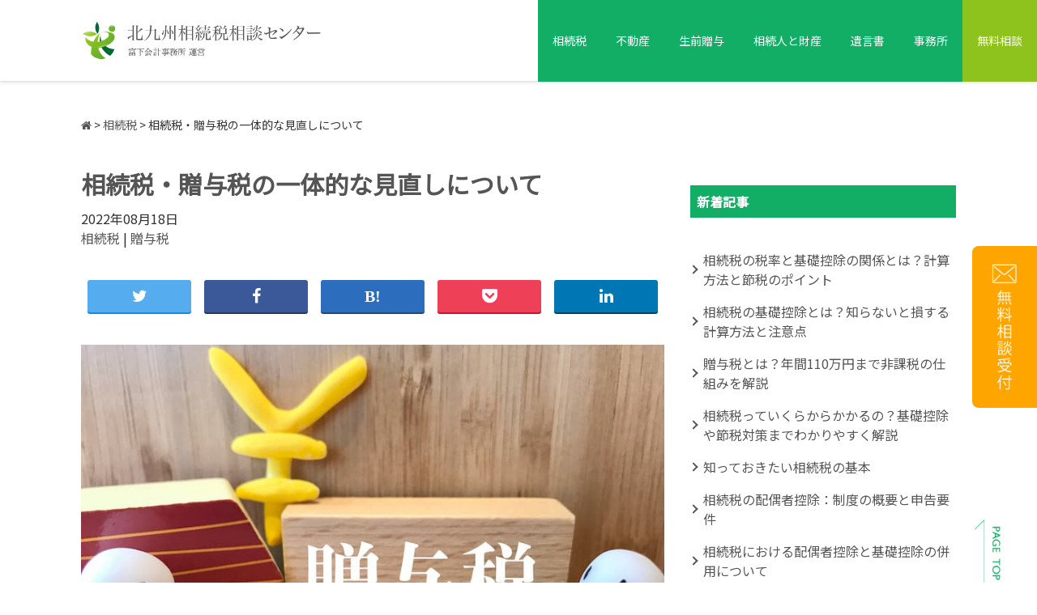

--- FILE ---
content_type: text/html; charset=UTF-8
request_url: https://www.fudousan-souzokuzei.com/4337/
body_size: 64837
content:
<!DOCTYPE html>
<html lang="ja">
<head>
<meta charset="UTF-8">
<meta name="viewport" content="width=device-width, initial-scale=1">
<link href="https://www.fudousan-souzokuzei.com/wp-content/themes/ver1/style.css?1735089262" rel="stylesheet" type="text/css">
<link rel="icon" href="https://www.fudousan-souzokuzei.com/wp-content/themes/ver1/img/favicon.ico">
<link rel="stylesheet" href="https://maxcdn.bootstrapcdn.com/font-awesome/4.7.0/css/font-awesome.min.css" />
<link href="https://fonts.googleapis.com/css?family=Noto+Sans+JP" rel="stylesheet">
<link href="https://fonts.googleapis.com/css?family=Montserrat" rel="stylesheet">
<!-- mycommon -->
<link href="https://www.gazou-data.com/contents_share/css/contents.css" rel="stylesheet" type="text/css">
<title>相続税・贈与税の一体的な見直しについて | 北九州相続税相談センター｜税理士 富下会計事務所</title>

		<!-- All in One SEO 4.9.3 - aioseo.com -->
	<meta name="description" content="相続税・贈与税の一体的な見直しについて。令和3年度、令和4年度の与党税制改正大綱に暦年課税制度のあり方など、本格的な検討を進めることが盛り込まれています。このため、近い時期に相続税、贈与税の一体的な見直しが行われるとの見方が高まっています。この見直しについて今年7月に東京税理士会からの答申が公表されています。" />
	<meta name="robots" content="max-image-preview:large" />
	<meta name="author" content="souzokuzei-tomishita"/>
	<meta name="keywords" content="相続税,贈与税" />
	<link rel="canonical" href="https://www.fudousan-souzokuzei.com/4337/" />
	<meta name="generator" content="All in One SEO (AIOSEO) 4.9.3" />
		<meta property="og:locale" content="ja_JP" />
		<meta property="og:site_name" content="北九州相続税相談センター｜税理士 富下会計事務所 | 北九州で信頼できる相続税申告実績！北九州市を中心に、地元の皆様の相続をサポートしています。相続税にお悩みの方は「北九州相続税相談センター」にお任せください。【八幡駅徒歩5分】" />
		<meta property="og:type" content="article" />
		<meta property="og:title" content="相続税・贈与税の一体的な見直しについて | 北九州相続税相談センター｜税理士 富下会計事務所" />
		<meta property="og:description" content="相続税・贈与税の一体的な見直しについて。令和3年度、令和4年度の与党税制改正大綱に暦年課税制度のあり方など、本格的な検討を進めることが盛り込まれています。このため、近い時期に相続税、贈与税の一体的な見直しが行われるとの見方が高まっています。この見直しについて今年7月に東京税理士会からの答申が公表されています。" />
		<meta property="og:url" content="https://www.fudousan-souzokuzei.com/4337/" />
		<meta property="article:published_time" content="2022-08-18T01:00:00+00:00" />
		<meta property="article:modified_time" content="2022-08-17T17:21:46+00:00" />
		<meta name="twitter:card" content="summary" />
		<meta name="twitter:title" content="相続税・贈与税の一体的な見直しについて | 北九州相続税相談センター｜税理士 富下会計事務所" />
		<meta name="twitter:description" content="相続税・贈与税の一体的な見直しについて。令和3年度、令和4年度の与党税制改正大綱に暦年課税制度のあり方など、本格的な検討を進めることが盛り込まれています。このため、近い時期に相続税、贈与税の一体的な見直しが行われるとの見方が高まっています。この見直しについて今年7月に東京税理士会からの答申が公表されています。" />
		<script type="application/ld+json" class="aioseo-schema">
			{"@context":"https:\/\/schema.org","@graph":[{"@type":"Article","@id":"https:\/\/www.fudousan-souzokuzei.com\/4337\/#article","name":"\u76f8\u7d9a\u7a0e\u30fb\u8d08\u4e0e\u7a0e\u306e\u4e00\u4f53\u7684\u306a\u898b\u76f4\u3057\u306b\u3064\u3044\u3066 | \u5317\u4e5d\u5dde\u76f8\u7d9a\u7a0e\u76f8\u8ac7\u30bb\u30f3\u30bf\u30fc\uff5c\u7a0e\u7406\u58eb \u5bcc\u4e0b\u4f1a\u8a08\u4e8b\u52d9\u6240","headline":"\u76f8\u7d9a\u7a0e\u30fb\u8d08\u4e0e\u7a0e\u306e\u4e00\u4f53\u7684\u306a\u898b\u76f4\u3057\u306b\u3064\u3044\u3066","author":{"@id":"https:\/\/www.fudousan-souzokuzei.com\/author\/souzokuzei-tomishita\/#author"},"publisher":{"@id":"https:\/\/www.fudousan-souzokuzei.com\/#organization"},"image":{"@type":"ImageObject","url":"https:\/\/www.fudousan-souzokuzei.com\/wp-content\/uploads\/2022\/08\/\u8d08\u4e0e\u7a0e\u306e\u30a4\u30e1\u30fc\u30b8.jpg","width":800,"height":533},"datePublished":"2022-08-18T10:00:00+09:00","dateModified":"2022-08-18T02:21:46+09:00","inLanguage":"ja","mainEntityOfPage":{"@id":"https:\/\/www.fudousan-souzokuzei.com\/4337\/#webpage"},"isPartOf":{"@id":"https:\/\/www.fudousan-souzokuzei.com\/4337\/#webpage"},"articleSection":"\u76f8\u7d9a\u7a0e, \u8d08\u4e0e\u7a0e"},{"@type":"BreadcrumbList","@id":"https:\/\/www.fudousan-souzokuzei.com\/4337\/#breadcrumblist","itemListElement":[{"@type":"ListItem","@id":"https:\/\/www.fudousan-souzokuzei.com#listItem","position":1,"name":"Home","item":"https:\/\/www.fudousan-souzokuzei.com","nextItem":{"@type":"ListItem","@id":"https:\/\/www.fudousan-souzokuzei.com\/category\/inheritance-tax\/#listItem","name":"\u76f8\u7d9a\u7a0e"}},{"@type":"ListItem","@id":"https:\/\/www.fudousan-souzokuzei.com\/category\/inheritance-tax\/#listItem","position":2,"name":"\u76f8\u7d9a\u7a0e","item":"https:\/\/www.fudousan-souzokuzei.com\/category\/inheritance-tax\/","nextItem":{"@type":"ListItem","@id":"https:\/\/www.fudousan-souzokuzei.com\/4337\/#listItem","name":"\u76f8\u7d9a\u7a0e\u30fb\u8d08\u4e0e\u7a0e\u306e\u4e00\u4f53\u7684\u306a\u898b\u76f4\u3057\u306b\u3064\u3044\u3066"},"previousItem":{"@type":"ListItem","@id":"https:\/\/www.fudousan-souzokuzei.com#listItem","name":"Home"}},{"@type":"ListItem","@id":"https:\/\/www.fudousan-souzokuzei.com\/4337\/#listItem","position":3,"name":"\u76f8\u7d9a\u7a0e\u30fb\u8d08\u4e0e\u7a0e\u306e\u4e00\u4f53\u7684\u306a\u898b\u76f4\u3057\u306b\u3064\u3044\u3066","previousItem":{"@type":"ListItem","@id":"https:\/\/www.fudousan-souzokuzei.com\/category\/inheritance-tax\/#listItem","name":"\u76f8\u7d9a\u7a0e"}}]},{"@type":"Organization","@id":"https:\/\/www.fudousan-souzokuzei.com\/#organization","name":"\u5317\u4e5d\u5dde\u76f8\u7d9a\u7a0e\u76f8\u8ac7\u30bb\u30f3\u30bf\u30fc\uff5c\u7a0e\u7406\u58eb \u5bcc\u4e0b\u4f1a\u8a08\u4e8b\u52d9\u6240","description":"\u5317\u4e5d\u5dde\u3067\u4fe1\u983c\u3067\u304d\u308b\u76f8\u7d9a\u7a0e\u7533\u544a\u5b9f\u7e3e\uff01\u5317\u4e5d\u5dde\u5e02\u3092\u4e2d\u5fc3\u306b\u3001\u5730\u5143\u306e\u7686\u69d8\u306e\u76f8\u7d9a\u3092\u30b5\u30dd\u30fc\u30c8\u3057\u3066\u3044\u307e\u3059\u3002\u76f8\u7d9a\u7a0e\u306b\u304a\u60a9\u307f\u306e\u65b9\u306f\u300c\u5317\u4e5d\u5dde\u76f8\u7d9a\u7a0e\u76f8\u8ac7\u30bb\u30f3\u30bf\u30fc\u300d\u306b\u304a\u4efb\u305b\u304f\u3060\u3055\u3044\u3002\u3010\u516b\u5e61\u99c5\u5f92\u6b695\u5206\u3011","url":"https:\/\/www.fudousan-souzokuzei.com\/"},{"@type":"Person","@id":"https:\/\/www.fudousan-souzokuzei.com\/author\/souzokuzei-tomishita\/#author","url":"https:\/\/www.fudousan-souzokuzei.com\/author\/souzokuzei-tomishita\/","name":"souzokuzei-tomishita"},{"@type":"WebPage","@id":"https:\/\/www.fudousan-souzokuzei.com\/4337\/#webpage","url":"https:\/\/www.fudousan-souzokuzei.com\/4337\/","name":"\u76f8\u7d9a\u7a0e\u30fb\u8d08\u4e0e\u7a0e\u306e\u4e00\u4f53\u7684\u306a\u898b\u76f4\u3057\u306b\u3064\u3044\u3066 | \u5317\u4e5d\u5dde\u76f8\u7d9a\u7a0e\u76f8\u8ac7\u30bb\u30f3\u30bf\u30fc\uff5c\u7a0e\u7406\u58eb \u5bcc\u4e0b\u4f1a\u8a08\u4e8b\u52d9\u6240","description":"\u76f8\u7d9a\u7a0e\u30fb\u8d08\u4e0e\u7a0e\u306e\u4e00\u4f53\u7684\u306a\u898b\u76f4\u3057\u306b\u3064\u3044\u3066\u3002\u4ee4\u548c3\u5e74\u5ea6\u3001\u4ee4\u548c4\u5e74\u5ea6\u306e\u4e0e\u515a\u7a0e\u5236\u6539\u6b63\u5927\u7db1\u306b\u66a6\u5e74\u8ab2\u7a0e\u5236\u5ea6\u306e\u3042\u308a\u65b9\u306a\u3069\u3001\u672c\u683c\u7684\u306a\u691c\u8a0e\u3092\u9032\u3081\u308b\u3053\u3068\u304c\u76db\u308a\u8fbc\u307e\u308c\u3066\u3044\u307e\u3059\u3002\u3053\u306e\u305f\u3081\u3001\u8fd1\u3044\u6642\u671f\u306b\u76f8\u7d9a\u7a0e\u3001\u8d08\u4e0e\u7a0e\u306e\u4e00\u4f53\u7684\u306a\u898b\u76f4\u3057\u304c\u884c\u308f\u308c\u308b\u3068\u306e\u898b\u65b9\u304c\u9ad8\u307e\u3063\u3066\u3044\u307e\u3059\u3002\u3053\u306e\u898b\u76f4\u3057\u306b\u3064\u3044\u3066\u4eca\u5e747\u6708\u306b\u6771\u4eac\u7a0e\u7406\u58eb\u4f1a\u304b\u3089\u306e\u7b54\u7533\u304c\u516c\u8868\u3055\u308c\u3066\u3044\u307e\u3059\u3002","inLanguage":"ja","isPartOf":{"@id":"https:\/\/www.fudousan-souzokuzei.com\/#website"},"breadcrumb":{"@id":"https:\/\/www.fudousan-souzokuzei.com\/4337\/#breadcrumblist"},"author":{"@id":"https:\/\/www.fudousan-souzokuzei.com\/author\/souzokuzei-tomishita\/#author"},"creator":{"@id":"https:\/\/www.fudousan-souzokuzei.com\/author\/souzokuzei-tomishita\/#author"},"image":{"@type":"ImageObject","url":"https:\/\/www.fudousan-souzokuzei.com\/wp-content\/uploads\/2022\/08\/\u8d08\u4e0e\u7a0e\u306e\u30a4\u30e1\u30fc\u30b8.jpg","@id":"https:\/\/www.fudousan-souzokuzei.com\/4337\/#mainImage","width":800,"height":533},"primaryImageOfPage":{"@id":"https:\/\/www.fudousan-souzokuzei.com\/4337\/#mainImage"},"datePublished":"2022-08-18T10:00:00+09:00","dateModified":"2022-08-18T02:21:46+09:00"},{"@type":"WebSite","@id":"https:\/\/www.fudousan-souzokuzei.com\/#website","url":"https:\/\/www.fudousan-souzokuzei.com\/","name":"\u5317\u4e5d\u5dde\u76f8\u7d9a\u7a0e\u76f8\u8ac7\u30bb\u30f3\u30bf\u30fc\uff5c\u7a0e\u7406\u58eb \u5bcc\u4e0b\u4f1a\u8a08\u4e8b\u52d9\u6240","description":"\u5317\u4e5d\u5dde\u3067\u4fe1\u983c\u3067\u304d\u308b\u76f8\u7d9a\u7a0e\u7533\u544a\u5b9f\u7e3e\uff01\u5317\u4e5d\u5dde\u5e02\u3092\u4e2d\u5fc3\u306b\u3001\u5730\u5143\u306e\u7686\u69d8\u306e\u76f8\u7d9a\u3092\u30b5\u30dd\u30fc\u30c8\u3057\u3066\u3044\u307e\u3059\u3002\u76f8\u7d9a\u7a0e\u306b\u304a\u60a9\u307f\u306e\u65b9\u306f\u300c\u5317\u4e5d\u5dde\u76f8\u7d9a\u7a0e\u76f8\u8ac7\u30bb\u30f3\u30bf\u30fc\u300d\u306b\u304a\u4efb\u305b\u304f\u3060\u3055\u3044\u3002\u3010\u516b\u5e61\u99c5\u5f92\u6b695\u5206\u3011","inLanguage":"ja","publisher":{"@id":"https:\/\/www.fudousan-souzokuzei.com\/#organization"}}]}
		</script>
		<!-- All in One SEO -->

<link rel='dns-prefetch' href='//ajax.googleapis.com' />
<link rel="alternate" type="application/rss+xml" title="北九州相続税相談センター｜税理士 富下会計事務所 &raquo; 相続税・贈与税の一体的な見直しについて のコメントのフィード" href="https://www.fudousan-souzokuzei.com/4337/feed/" />
<style id='wp-img-auto-sizes-contain-inline-css' type='text/css'>
img:is([sizes=auto i],[sizes^="auto," i]){contain-intrinsic-size:3000px 1500px}
/*# sourceURL=wp-img-auto-sizes-contain-inline-css */
</style>
<style id='wp-block-library-inline-css' type='text/css'>
:root{--wp-block-synced-color:#7a00df;--wp-block-synced-color--rgb:122,0,223;--wp-bound-block-color:var(--wp-block-synced-color);--wp-editor-canvas-background:#ddd;--wp-admin-theme-color:#007cba;--wp-admin-theme-color--rgb:0,124,186;--wp-admin-theme-color-darker-10:#006ba1;--wp-admin-theme-color-darker-10--rgb:0,107,160.5;--wp-admin-theme-color-darker-20:#005a87;--wp-admin-theme-color-darker-20--rgb:0,90,135;--wp-admin-border-width-focus:2px}@media (min-resolution:192dpi){:root{--wp-admin-border-width-focus:1.5px}}.wp-element-button{cursor:pointer}:root .has-very-light-gray-background-color{background-color:#eee}:root .has-very-dark-gray-background-color{background-color:#313131}:root .has-very-light-gray-color{color:#eee}:root .has-very-dark-gray-color{color:#313131}:root .has-vivid-green-cyan-to-vivid-cyan-blue-gradient-background{background:linear-gradient(135deg,#00d084,#0693e3)}:root .has-purple-crush-gradient-background{background:linear-gradient(135deg,#34e2e4,#4721fb 50%,#ab1dfe)}:root .has-hazy-dawn-gradient-background{background:linear-gradient(135deg,#faaca8,#dad0ec)}:root .has-subdued-olive-gradient-background{background:linear-gradient(135deg,#fafae1,#67a671)}:root .has-atomic-cream-gradient-background{background:linear-gradient(135deg,#fdd79a,#004a59)}:root .has-nightshade-gradient-background{background:linear-gradient(135deg,#330968,#31cdcf)}:root .has-midnight-gradient-background{background:linear-gradient(135deg,#020381,#2874fc)}:root{--wp--preset--font-size--normal:16px;--wp--preset--font-size--huge:42px}.has-regular-font-size{font-size:1em}.has-larger-font-size{font-size:2.625em}.has-normal-font-size{font-size:var(--wp--preset--font-size--normal)}.has-huge-font-size{font-size:var(--wp--preset--font-size--huge)}.has-text-align-center{text-align:center}.has-text-align-left{text-align:left}.has-text-align-right{text-align:right}.has-fit-text{white-space:nowrap!important}#end-resizable-editor-section{display:none}.aligncenter{clear:both}.items-justified-left{justify-content:flex-start}.items-justified-center{justify-content:center}.items-justified-right{justify-content:flex-end}.items-justified-space-between{justify-content:space-between}.screen-reader-text{border:0;clip-path:inset(50%);height:1px;margin:-1px;overflow:hidden;padding:0;position:absolute;width:1px;word-wrap:normal!important}.screen-reader-text:focus{background-color:#ddd;clip-path:none;color:#444;display:block;font-size:1em;height:auto;left:5px;line-height:normal;padding:15px 23px 14px;text-decoration:none;top:5px;width:auto;z-index:100000}html :where(.has-border-color){border-style:solid}html :where([style*=border-top-color]){border-top-style:solid}html :where([style*=border-right-color]){border-right-style:solid}html :where([style*=border-bottom-color]){border-bottom-style:solid}html :where([style*=border-left-color]){border-left-style:solid}html :where([style*=border-width]){border-style:solid}html :where([style*=border-top-width]){border-top-style:solid}html :where([style*=border-right-width]){border-right-style:solid}html :where([style*=border-bottom-width]){border-bottom-style:solid}html :where([style*=border-left-width]){border-left-style:solid}html :where(img[class*=wp-image-]){height:auto;max-width:100%}:where(figure){margin:0 0 1em}html :where(.is-position-sticky){--wp-admin--admin-bar--position-offset:var(--wp-admin--admin-bar--height,0px)}@media screen and (max-width:600px){html :where(.is-position-sticky){--wp-admin--admin-bar--position-offset:0px}}

/*# sourceURL=wp-block-library-inline-css */
</style><style id='global-styles-inline-css' type='text/css'>
:root{--wp--preset--aspect-ratio--square: 1;--wp--preset--aspect-ratio--4-3: 4/3;--wp--preset--aspect-ratio--3-4: 3/4;--wp--preset--aspect-ratio--3-2: 3/2;--wp--preset--aspect-ratio--2-3: 2/3;--wp--preset--aspect-ratio--16-9: 16/9;--wp--preset--aspect-ratio--9-16: 9/16;--wp--preset--color--black: #000000;--wp--preset--color--cyan-bluish-gray: #abb8c3;--wp--preset--color--white: #ffffff;--wp--preset--color--pale-pink: #f78da7;--wp--preset--color--vivid-red: #cf2e2e;--wp--preset--color--luminous-vivid-orange: #ff6900;--wp--preset--color--luminous-vivid-amber: #fcb900;--wp--preset--color--light-green-cyan: #7bdcb5;--wp--preset--color--vivid-green-cyan: #00d084;--wp--preset--color--pale-cyan-blue: #8ed1fc;--wp--preset--color--vivid-cyan-blue: #0693e3;--wp--preset--color--vivid-purple: #9b51e0;--wp--preset--gradient--vivid-cyan-blue-to-vivid-purple: linear-gradient(135deg,rgb(6,147,227) 0%,rgb(155,81,224) 100%);--wp--preset--gradient--light-green-cyan-to-vivid-green-cyan: linear-gradient(135deg,rgb(122,220,180) 0%,rgb(0,208,130) 100%);--wp--preset--gradient--luminous-vivid-amber-to-luminous-vivid-orange: linear-gradient(135deg,rgb(252,185,0) 0%,rgb(255,105,0) 100%);--wp--preset--gradient--luminous-vivid-orange-to-vivid-red: linear-gradient(135deg,rgb(255,105,0) 0%,rgb(207,46,46) 100%);--wp--preset--gradient--very-light-gray-to-cyan-bluish-gray: linear-gradient(135deg,rgb(238,238,238) 0%,rgb(169,184,195) 100%);--wp--preset--gradient--cool-to-warm-spectrum: linear-gradient(135deg,rgb(74,234,220) 0%,rgb(151,120,209) 20%,rgb(207,42,186) 40%,rgb(238,44,130) 60%,rgb(251,105,98) 80%,rgb(254,248,76) 100%);--wp--preset--gradient--blush-light-purple: linear-gradient(135deg,rgb(255,206,236) 0%,rgb(152,150,240) 100%);--wp--preset--gradient--blush-bordeaux: linear-gradient(135deg,rgb(254,205,165) 0%,rgb(254,45,45) 50%,rgb(107,0,62) 100%);--wp--preset--gradient--luminous-dusk: linear-gradient(135deg,rgb(255,203,112) 0%,rgb(199,81,192) 50%,rgb(65,88,208) 100%);--wp--preset--gradient--pale-ocean: linear-gradient(135deg,rgb(255,245,203) 0%,rgb(182,227,212) 50%,rgb(51,167,181) 100%);--wp--preset--gradient--electric-grass: linear-gradient(135deg,rgb(202,248,128) 0%,rgb(113,206,126) 100%);--wp--preset--gradient--midnight: linear-gradient(135deg,rgb(2,3,129) 0%,rgb(40,116,252) 100%);--wp--preset--font-size--small: 13px;--wp--preset--font-size--medium: 20px;--wp--preset--font-size--large: 36px;--wp--preset--font-size--x-large: 42px;--wp--preset--spacing--20: 0.44rem;--wp--preset--spacing--30: 0.67rem;--wp--preset--spacing--40: 1rem;--wp--preset--spacing--50: 1.5rem;--wp--preset--spacing--60: 2.25rem;--wp--preset--spacing--70: 3.38rem;--wp--preset--spacing--80: 5.06rem;--wp--preset--shadow--natural: 6px 6px 9px rgba(0, 0, 0, 0.2);--wp--preset--shadow--deep: 12px 12px 50px rgba(0, 0, 0, 0.4);--wp--preset--shadow--sharp: 6px 6px 0px rgba(0, 0, 0, 0.2);--wp--preset--shadow--outlined: 6px 6px 0px -3px rgb(255, 255, 255), 6px 6px rgb(0, 0, 0);--wp--preset--shadow--crisp: 6px 6px 0px rgb(0, 0, 0);}:where(.is-layout-flex){gap: 0.5em;}:where(.is-layout-grid){gap: 0.5em;}body .is-layout-flex{display: flex;}.is-layout-flex{flex-wrap: wrap;align-items: center;}.is-layout-flex > :is(*, div){margin: 0;}body .is-layout-grid{display: grid;}.is-layout-grid > :is(*, div){margin: 0;}:where(.wp-block-columns.is-layout-flex){gap: 2em;}:where(.wp-block-columns.is-layout-grid){gap: 2em;}:where(.wp-block-post-template.is-layout-flex){gap: 1.25em;}:where(.wp-block-post-template.is-layout-grid){gap: 1.25em;}.has-black-color{color: var(--wp--preset--color--black) !important;}.has-cyan-bluish-gray-color{color: var(--wp--preset--color--cyan-bluish-gray) !important;}.has-white-color{color: var(--wp--preset--color--white) !important;}.has-pale-pink-color{color: var(--wp--preset--color--pale-pink) !important;}.has-vivid-red-color{color: var(--wp--preset--color--vivid-red) !important;}.has-luminous-vivid-orange-color{color: var(--wp--preset--color--luminous-vivid-orange) !important;}.has-luminous-vivid-amber-color{color: var(--wp--preset--color--luminous-vivid-amber) !important;}.has-light-green-cyan-color{color: var(--wp--preset--color--light-green-cyan) !important;}.has-vivid-green-cyan-color{color: var(--wp--preset--color--vivid-green-cyan) !important;}.has-pale-cyan-blue-color{color: var(--wp--preset--color--pale-cyan-blue) !important;}.has-vivid-cyan-blue-color{color: var(--wp--preset--color--vivid-cyan-blue) !important;}.has-vivid-purple-color{color: var(--wp--preset--color--vivid-purple) !important;}.has-black-background-color{background-color: var(--wp--preset--color--black) !important;}.has-cyan-bluish-gray-background-color{background-color: var(--wp--preset--color--cyan-bluish-gray) !important;}.has-white-background-color{background-color: var(--wp--preset--color--white) !important;}.has-pale-pink-background-color{background-color: var(--wp--preset--color--pale-pink) !important;}.has-vivid-red-background-color{background-color: var(--wp--preset--color--vivid-red) !important;}.has-luminous-vivid-orange-background-color{background-color: var(--wp--preset--color--luminous-vivid-orange) !important;}.has-luminous-vivid-amber-background-color{background-color: var(--wp--preset--color--luminous-vivid-amber) !important;}.has-light-green-cyan-background-color{background-color: var(--wp--preset--color--light-green-cyan) !important;}.has-vivid-green-cyan-background-color{background-color: var(--wp--preset--color--vivid-green-cyan) !important;}.has-pale-cyan-blue-background-color{background-color: var(--wp--preset--color--pale-cyan-blue) !important;}.has-vivid-cyan-blue-background-color{background-color: var(--wp--preset--color--vivid-cyan-blue) !important;}.has-vivid-purple-background-color{background-color: var(--wp--preset--color--vivid-purple) !important;}.has-black-border-color{border-color: var(--wp--preset--color--black) !important;}.has-cyan-bluish-gray-border-color{border-color: var(--wp--preset--color--cyan-bluish-gray) !important;}.has-white-border-color{border-color: var(--wp--preset--color--white) !important;}.has-pale-pink-border-color{border-color: var(--wp--preset--color--pale-pink) !important;}.has-vivid-red-border-color{border-color: var(--wp--preset--color--vivid-red) !important;}.has-luminous-vivid-orange-border-color{border-color: var(--wp--preset--color--luminous-vivid-orange) !important;}.has-luminous-vivid-amber-border-color{border-color: var(--wp--preset--color--luminous-vivid-amber) !important;}.has-light-green-cyan-border-color{border-color: var(--wp--preset--color--light-green-cyan) !important;}.has-vivid-green-cyan-border-color{border-color: var(--wp--preset--color--vivid-green-cyan) !important;}.has-pale-cyan-blue-border-color{border-color: var(--wp--preset--color--pale-cyan-blue) !important;}.has-vivid-cyan-blue-border-color{border-color: var(--wp--preset--color--vivid-cyan-blue) !important;}.has-vivid-purple-border-color{border-color: var(--wp--preset--color--vivid-purple) !important;}.has-vivid-cyan-blue-to-vivid-purple-gradient-background{background: var(--wp--preset--gradient--vivid-cyan-blue-to-vivid-purple) !important;}.has-light-green-cyan-to-vivid-green-cyan-gradient-background{background: var(--wp--preset--gradient--light-green-cyan-to-vivid-green-cyan) !important;}.has-luminous-vivid-amber-to-luminous-vivid-orange-gradient-background{background: var(--wp--preset--gradient--luminous-vivid-amber-to-luminous-vivid-orange) !important;}.has-luminous-vivid-orange-to-vivid-red-gradient-background{background: var(--wp--preset--gradient--luminous-vivid-orange-to-vivid-red) !important;}.has-very-light-gray-to-cyan-bluish-gray-gradient-background{background: var(--wp--preset--gradient--very-light-gray-to-cyan-bluish-gray) !important;}.has-cool-to-warm-spectrum-gradient-background{background: var(--wp--preset--gradient--cool-to-warm-spectrum) !important;}.has-blush-light-purple-gradient-background{background: var(--wp--preset--gradient--blush-light-purple) !important;}.has-blush-bordeaux-gradient-background{background: var(--wp--preset--gradient--blush-bordeaux) !important;}.has-luminous-dusk-gradient-background{background: var(--wp--preset--gradient--luminous-dusk) !important;}.has-pale-ocean-gradient-background{background: var(--wp--preset--gradient--pale-ocean) !important;}.has-electric-grass-gradient-background{background: var(--wp--preset--gradient--electric-grass) !important;}.has-midnight-gradient-background{background: var(--wp--preset--gradient--midnight) !important;}.has-small-font-size{font-size: var(--wp--preset--font-size--small) !important;}.has-medium-font-size{font-size: var(--wp--preset--font-size--medium) !important;}.has-large-font-size{font-size: var(--wp--preset--font-size--large) !important;}.has-x-large-font-size{font-size: var(--wp--preset--font-size--x-large) !important;}
/*# sourceURL=global-styles-inline-css */
</style>

<style id='classic-theme-styles-inline-css' type='text/css'>
/*! This file is auto-generated */
.wp-block-button__link{color:#fff;background-color:#32373c;border-radius:9999px;box-shadow:none;text-decoration:none;padding:calc(.667em + 2px) calc(1.333em + 2px);font-size:1.125em}.wp-block-file__button{background:#32373c;color:#fff;text-decoration:none}
/*# sourceURL=/wp-includes/css/classic-themes.min.css */
</style>
<link rel='stylesheet' id='contact-form-7-css' href='https://www.fudousan-souzokuzei.com/wp-content/plugins/contact-form-7/includes/css/styles.css?ver=6.1.4' type='text/css' media='all' />
<link rel='stylesheet' id='slick-theme_css-css' href='https://www.fudousan-souzokuzei.com/wp-content/themes/ver1/css/slick-theme.css' type='text/css' media='all' />
<link rel='stylesheet' id='slick_css-css' href='https://www.fudousan-souzokuzei.com/wp-content/themes/ver1/css/slick.css' type='text/css' media='all' />
<link rel='stylesheet' id='animate_css-css' href='https://www.fudousan-souzokuzei.com/wp-content/themes/ver1/css/animate.css' type='text/css' media='all' />
<link rel='shortlink' href='https://www.fudousan-souzokuzei.com/?p=4337' />
<style type="text/css">.recentcomments a{display:inline !important;padding:0 !important;margin:0 !important;}</style><!-- Global site tag (gtag.js) - Google Analytics -->
<!-- Google tag (gtag.js) -->
<script async src="https://www.googletagmanager.com/gtag/js?id=G-V5XGY2WP2W"></script>
<script>
  window.dataLayer = window.dataLayer || [];
  function gtag(){dataLayer.push(arguments);}
  gtag('js', new Date());

  gtag('config', 'G-V5XGY2WP2W');
</script>
</head>
<body class="wp-singular post-template-default single single-post postid-4337 single-format-standard wp-theme-ver1 chrome">
  <!-- loading start -->
  <!-- loading end -->
  
  <!-- loading wrapper start -->
  <div id="">
    
  <div class="main-container" id="main-top">

    <!-- nav -->
    <header class="gnav">
      <div class="gnav__content flex content flex--align-items__center flex--justify__space-between">
        <div class="header__logo">
          <a href="https://www.fudousan-souzokuzei.com/">
            <img src="https://www.fudousan-souzokuzei.com/wp-content/themes/ver1/img/logo.png" alt="" />
          </a>
        </div>
        <nav id="menu">
        <ul class="flex item"><li id="menu-item-32" class="menu-item menu-item-type-custom menu-item-object-custom menu-item-has-children menu-item-32"><a>相続税<span></span></a>
<ul class="sub-menu">
	<li id="menu-item-319" class="menu-item menu-item-type-post_type menu-item-object-page menu-item-319"><a href="https://www.fudousan-souzokuzei.com/legacy-tax/">相続税とは<span></span></a></li>
	<li id="menu-item-241" class="menu-item menu-item-type-post_type menu-item-object-page menu-item-241"><a href="https://www.fudousan-souzokuzei.com/inheritance-flow/">相続の流れ<span></span></a></li>
	<li id="menu-item-243" class="menu-item menu-item-type-post_type menu-item-object-page menu-item-243"><a href="https://www.fudousan-souzokuzei.com/tax-report/">相続税の申告<span></span></a></li>
	<li id="menu-item-284" class="menu-item menu-item-type-post_type menu-item-object-page menu-item-284"><a href="https://www.fudousan-souzokuzei.com/tax-report/delayed/">延納と物納<span></span></a></li>
	<li id="menu-item-304" class="menu-item menu-item-type-post_type menu-item-object-page menu-item-304"><a href="https://www.fudousan-souzokuzei.com/legacy-tax/simulation/">相続税シミュレーション<span></span></a></li>
	<li id="menu-item-315" class="menu-item menu-item-type-post_type menu-item-object-page menu-item-315"><a href="https://www.fudousan-souzokuzei.com/succession/">事業承継<span></span></a></li>
	<li id="menu-item-316" class="menu-item menu-item-type-post_type menu-item-object-page menu-item-316"><a href="https://www.fudousan-souzokuzei.com/succession/business-flow/">事業承継の流れ<span></span></a></li>
</ul>
</li>
<li id="menu-item-33" class="menu-item menu-item-type-custom menu-item-object-custom menu-item-has-children menu-item-33"><a>不動産<span></span></a>
<ul class="sub-menu">
	<li id="menu-item-320" class="menu-item menu-item-type-post_type menu-item-object-page menu-item-320"><a href="https://www.fudousan-souzokuzei.com/estate/">不動産の相続税申告<span></span></a></li>
	<li id="menu-item-310" class="menu-item menu-item-type-post_type menu-item-object-page menu-item-310"><a href="https://www.fudousan-souzokuzei.com/estate/evaluation/">不動産の評価方法<span></span></a></li>
	<li id="menu-item-312" class="menu-item menu-item-type-post_type menu-item-object-page menu-item-312"><a href="https://www.fudousan-souzokuzei.com/estate/namechange/">不動産の名義変更<span></span></a></li>
</ul>
</li>
<li id="menu-item-34" class="menu-item menu-item-type-custom menu-item-object-custom menu-item-has-children menu-item-34"><a>生前贈与<span></span></a>
<ul class="sub-menu">
	<li id="menu-item-242" class="menu-item menu-item-type-post_type menu-item-object-page menu-item-242"><a href="https://www.fudousan-souzokuzei.com/advancement/">生前贈与<span></span></a></li>
	<li id="menu-item-285" class="menu-item menu-item-type-post_type menu-item-object-page menu-item-285"><a href="https://www.fudousan-souzokuzei.com/advancement/yearly/">暦年課税<span></span></a></li>
	<li id="menu-item-286" class="menu-item menu-item-type-post_type menu-item-object-page menu-item-286"><a href="https://www.fudousan-souzokuzei.com/advancement/system/">相続時精算課税<span></span></a></li>
	<li id="menu-item-287" class="menu-item menu-item-type-post_type menu-item-object-page menu-item-287"><a href="https://www.fudousan-souzokuzei.com/advancement/tax/">贈与税<span></span></a></li>
</ul>
</li>
<li id="menu-item-35" class="menu-item menu-item-type-custom menu-item-object-custom menu-item-has-children menu-item-35"><a>相続人と財産<span></span></a>
<ul class="sub-menu">
	<li id="menu-item-288" class="menu-item menu-item-type-post_type menu-item-object-page menu-item-288"><a href="https://www.fudousan-souzokuzei.com/settlement/">相続人と財産<span></span></a></li>
	<li id="menu-item-240" class="menu-item menu-item-type-post_type menu-item-object-page menu-item-240"><a href="https://www.fudousan-souzokuzei.com/confirm/">相続方法の決定<span></span></a></li>
	<li id="menu-item-290" class="menu-item menu-item-type-post_type menu-item-object-page menu-item-290"><a href="https://www.fudousan-souzokuzei.com/settlement/heir-at-law/">法定相続人<span></span></a></li>
	<li id="menu-item-291" class="menu-item menu-item-type-post_type menu-item-object-page menu-item-291"><a href="https://www.fudousan-souzokuzei.com/settlement/inspect/">相続人調査<span></span></a></li>
	<li id="menu-item-292" class="menu-item menu-item-type-post_type menu-item-object-page menu-item-292"><a href="https://www.fudousan-souzokuzei.com/settlement/inherited-property/">相続財産<span></span></a></li>
	<li id="menu-item-289" class="menu-item menu-item-type-post_type menu-item-object-page menu-item-289"><a href="https://www.fudousan-souzokuzei.com/settlement/minashi/">みなし相続財産<span></span></a></li>
	<li id="menu-item-293" class="menu-item menu-item-type-post_type menu-item-object-page menu-item-293"><a href="https://www.fudousan-souzokuzei.com/settlement/religious/">祭祀財産<span></span></a></li>
	<li id="menu-item-294" class="menu-item menu-item-type-post_type menu-item-object-page menu-item-294"><a href="https://www.fudousan-souzokuzei.com/confirm/unqualified-acceptance/">単純承認<span></span></a></li>
	<li id="menu-item-295" class="menu-item menu-item-type-post_type menu-item-object-page menu-item-295"><a href="https://www.fudousan-souzokuzei.com/confirm/renunciation/">相続放棄<span></span></a></li>
	<li id="menu-item-296" class="menu-item menu-item-type-post_type menu-item-object-page menu-item-296"><a href="https://www.fudousan-souzokuzei.com/confirm/qualified-acceptance/">限定承認<span></span></a></li>
	<li id="menu-item-311" class="menu-item menu-item-type-post_type menu-item-object-page menu-item-311"><a href="https://www.fudousan-souzokuzei.com/estate/sell/">預貯金・生命保険<span></span></a></li>
</ul>
</li>
<li id="menu-item-36" class="menu-item menu-item-type-custom menu-item-object-custom menu-item-has-children menu-item-36"><a>遺言書<span></span></a>
<ul class="sub-menu">
	<li id="menu-item-300" class="menu-item menu-item-type-post_type menu-item-object-page menu-item-300"><a href="https://www.fudousan-souzokuzei.com/write/">遺言書<span></span></a></li>
	<li id="menu-item-301" class="menu-item menu-item-type-post_type menu-item-object-page menu-item-301"><a href="https://www.fudousan-souzokuzei.com/write/testament-advantage/">遺言のメリット<span></span></a></li>
	<li id="menu-item-302" class="menu-item menu-item-type-post_type menu-item-object-page menu-item-302"><a href="https://www.fudousan-souzokuzei.com/write/testament-custody/">遺言の保管と執行<span></span></a></li>
	<li id="menu-item-303" class="menu-item menu-item-type-post_type menu-item-object-page menu-item-303"><a href="https://www.fudousan-souzokuzei.com/write/testament-write/">遺言書の書き方<span></span></a></li>
	<li id="menu-item-298" class="menu-item menu-item-type-post_type menu-item-object-page menu-item-298"><a href="https://www.fudousan-souzokuzei.com/agreement/partition/">遺産分割の方法<span></span></a></li>
	<li id="menu-item-297" class="menu-item menu-item-type-post_type menu-item-object-page menu-item-297"><a href="https://www.fudousan-souzokuzei.com/agreement/">遺産分割<span></span></a></li>
	<li id="menu-item-299" class="menu-item menu-item-type-post_type menu-item-object-page menu-item-299"><a href="https://www.fudousan-souzokuzei.com/agreement/letter/">遺産分割協議書<span></span></a></li>
</ul>
</li>
<li id="menu-item-37" class="menu-item menu-item-type-custom menu-item-object-custom menu-item-has-children menu-item-37"><a>事務所<span></span></a>
<ul class="sub-menu">
	<li id="menu-item-234" class="menu-item menu-item-type-post_type menu-item-object-page menu-item-234"><a href="https://www.fudousan-souzokuzei.com/company/">事務所紹介<span></span></a></li>
	<li id="menu-item-235" class="menu-item menu-item-type-post_type menu-item-object-page menu-item-235"><a href="https://www.fudousan-souzokuzei.com/fee/">料金表<span></span></a></li>
	<li id="menu-item-239" class="menu-item menu-item-type-post_type menu-item-object-page menu-item-239"><a href="https://www.fudousan-souzokuzei.com/voice/">お客様の声<span></span></a></li>
	<li id="menu-item-236" class="menu-item menu-item-type-post_type menu-item-object-page menu-item-236"><a href="https://www.fudousan-souzokuzei.com/qa/">よくあるご質問<span></span></a></li>
	<li id="menu-item-238" class="menu-item menu-item-type-post_type menu-item-object-page menu-item-238"><a href="https://www.fudousan-souzokuzei.com/blog/">ブログ<span></span></a></li>
	<li id="menu-item-237" class="menu-item menu-item-type-post_type menu-item-object-page menu-item-237"><a href="https://www.fudousan-souzokuzei.com/news/">ニュース<span></span></a></li>
</ul>
</li>
<li id="menu-item-318" class="menu-item menu-item-type-post_type menu-item-object-page menu-item-318"><a href="https://www.fudousan-souzokuzei.com/contact/">無料相談<span></span></a></li>
</ul>        </nav>
        <!-- mnav -->
        <nav id="mmenu">
        <ul class="item"><li id="menu-item-245" class="menu-item menu-item-type-post_type menu-item-object-page menu-item-245"><a href="https://www.fudousan-souzokuzei.com/legacy-tax/">相続税とは<span></span></a></li>
<li id="menu-item-244" class="menu-item menu-item-type-post_type menu-item-object-page menu-item-244"><a href="https://www.fudousan-souzokuzei.com/tax-report/">相続税の申告<span></span></a></li>
<li id="menu-item-246" class="menu-item menu-item-type-post_type menu-item-object-page menu-item-246"><a href="https://www.fudousan-souzokuzei.com/write/">遺言・遺言書<span></span></a></li>
<li id="menu-item-247" class="menu-item menu-item-type-post_type menu-item-object-page menu-item-247"><a href="https://www.fudousan-souzokuzei.com/settlement/">相続人と財産の確定<span></span></a></li>
<li id="menu-item-248" class="menu-item menu-item-type-post_type menu-item-object-page menu-item-248"><a href="https://www.fudousan-souzokuzei.com/advancement/">生前贈与<span></span></a></li>
<li id="menu-item-249" class="menu-item menu-item-type-post_type menu-item-object-page menu-item-249"><a href="https://www.fudousan-souzokuzei.com/fee/">相続サポート料金<span></span></a></li>
<li id="menu-item-250" class="menu-item menu-item-type-post_type menu-item-object-page menu-item-250"><a href="https://www.fudousan-souzokuzei.com/inheritance-flow/">相続の流れ<span></span></a></li>
<li id="menu-item-251" class="menu-item menu-item-type-post_type menu-item-object-page menu-item-251"><a href="https://www.fudousan-souzokuzei.com/confirm/">相続方法の決定<span></span></a></li>
<li id="menu-item-252" class="menu-item menu-item-type-post_type menu-item-object-page menu-item-252"><a href="https://www.fudousan-souzokuzei.com/agreement/">遺産分割協議<span></span></a></li>
<li id="menu-item-253" class="menu-item menu-item-type-post_type menu-item-object-page menu-item-253"><a href="https://www.fudousan-souzokuzei.com/blog/">ブログ<span></span></a></li>
<li id="menu-item-255" class="menu-item menu-item-type-post_type menu-item-object-page menu-item-255"><a href="https://www.fudousan-souzokuzei.com/company/">事務所紹介<span></span></a></li>
<li id="menu-item-254" class="menu-item menu-item-type-post_type menu-item-object-page menu-item-254"><a href="https://www.fudousan-souzokuzei.com/contact/">無料相談<span></span></a></li>
</ul>        </nav>
      </div>
    </header>

  <div class="wrapper firstview margin-big">
  </div>
<div class="bg--white">
  <section class="breadcrumb content">
          <a href="https://www.fudousan-souzokuzei.com"><i class="fa fa-home" aria-hidden="true"></i></a> &gt; <a href="https://www.fudousan-souzokuzei.com/category/inheritance-tax/">相続税</a> &gt; 相続税・贈与税の一体的な見直しについて      </section>
</div>
<section class="content flex flex--cancel news--list">
  <div class="item__flex2">
          <div class="post">
          <a href="https://www.fudousan-souzokuzei.com/4337/">
            <h2>
              相続税・贈与税の一体的な見直しについて            </h2>
          </a>
          <ul class="post__ttl margin-bottom">
            <li><span class="ttl__date left">2022年08月18日</span></li>
            <li>
              <a href="https://www.fudousan-souzokuzei.com/category/inheritance-tax/" title="View all posts in 相続税">相続税</a> | <a href="https://www.fudousan-souzokuzei.com/category/%e8%b4%88%e4%b8%8e%e7%a8%8e/" title="View all posts in 贈与税">贈与税</a>            </li>
          </ul>
          <div class="margin">
            <!-- sns btn -->
<ul class="share">
  <li>
    <a href="http://twitter.com/share?url=https://www.fudousan-souzokuzei.com/4337/&text=相続税・贈与税の一体的な見直しについて" target="_blank">
      <i class="fa fa-twitter" aria-hidden="true"></i>
    </a>
  </li>
  <li>
    <a href="http://www.facebook.com/share.php?u=https://www.fudousan-souzokuzei.com/4337/&t=相続税・贈与税の一体的な見直しについて" target="_blank" class="btn--facebook">
      <i class="fa fa-facebook" aria-hidden="true"></i>
    </a>
  </li>
  <li>
    <a class="btn--hatena" target="_blank" href="http://b.hatena.ne.jp/add?mode=confirm&url=https://www.fudousan-souzokuzei.com/4337/&title=相続税・贈与税の一体的な見直しについて" target="_blank">
      <i class="fa fa-hatena" aria-hidden="true"></i>
    </a>
  </li>
  <li>
    <a class="btn--pocket" href="http://getpocket.com/edit?url=https://www.fudousan-souzokuzei.com/4337/&title=相続税・贈与税の一体的な見直しについて" target="blank">
      <i class="fa fa-get-pocket" aria-hidden="true"></i>
    </a>
  </li>
  <li>
    <a class="btn--linkedin" href="http://www.linkedin.com/shareArticle?mini=true&url=https://www.fudousan-souzokuzei.com/4337/" target="blank">
      <i class="fa fa-linkedin" aria-hidden="true"></i>
    </a>
  </li>
</ul>
          </div>
          <div class="margin-bottom">
            <img src="https://www.fudousan-souzokuzei.com/wp-content/uploads/2022/08/贈与税のイメージ.jpg"  alt="" decoding="async" fetchpriority="high" srcset="https://www.fudousan-souzokuzei.com/wp-content/uploads/2022/08/贈与税のイメージ.jpg 800w, https://www.fudousan-souzokuzei.com/wp-content/uploads/2022/08/贈与税のイメージ-300x200.jpg 300w, https://www.fudousan-souzokuzei.com/wp-content/uploads/2022/08/贈与税のイメージ-768x512.jpg 768w, https://www.fudousan-souzokuzei.com/wp-content/uploads/2022/08/贈与税のイメージ-600x400.jpg 600w" sizes="(max-width: 800px) 100vw, 800px" />          </div>
          <div class="post-content">
            <p>相続税・贈与税の一体的な見直し　</p>
<p>令和3年度、令和4年度の与党税制改正大綱に暦年課税制度のあり方など、<br />
本格的な検討を進めることが盛り込まれています。　<br />
このため、近い時期に相続税、贈与税の一体的な見直しが<br />
行われるとの見方が高まっていることはご承知のことと思います。</p>
<p>この見直しについて今年7月に東京税理士会からの答申が公表されています。　</p>
<h3>東京税理士会からの答申が公表、その要旨</h3>
<p>①暦年課税は廃止せず、現行の相続税精算課税との選択制度は継続<br />
②相続税の暦年課税の生前贈与加算を現行の3年から5年～10年程度延長する<br />
③暦年課税の基礎控除以下の贈与については加算の対象から除外する。<br />
④世代間贈与の促進のため暦年課税の基礎控除110万円を引き上げる。</p>
<p>見直しの検討にあたっては諸外国の制度も参考にするとされています。</p>
<p>相続税の暦年贈与の生前贈与加算年数は、<br />
ドイツが10年、フランスは15年と日本の3年よりは長いことから、<br />
加算年数の延長は有力な選択肢のひとつと考えられています。</p>
<p>参照：東京税理士会の答申<br />
<a href="https://www.tokyozeirishikai.or.jp/tax_accuntant/news/3244/" target="_blank" rel="noopener">調査研究部への諮問・答申（資産移転の時期の選択に中立的な相続税・贈与税のあり方について） | 東京税理士会</a>（外部サイト）</p>
<p>*・。*・。*・。*・。*・。*・。*・。*・。*・。*・。</p>
<p>最後までお読み頂き、ありがとうございます！<br />
皆様にとって、少しでもお役に立てば幸いです。<br />
ご質問等、お気軽に当事務所までご連絡ください♪</p>
          </div>
          <div class="margin">
            <!-- sns btn -->
<ul class="share">
  <li>
    <a href="http://twitter.com/share?url=https://www.fudousan-souzokuzei.com/4337/&text=相続税・贈与税の一体的な見直しについて" target="_blank">
      <i class="fa fa-twitter" aria-hidden="true"></i>
    </a>
  </li>
  <li>
    <a href="http://www.facebook.com/share.php?u=https://www.fudousan-souzokuzei.com/4337/&t=相続税・贈与税の一体的な見直しについて" target="_blank" class="btn--facebook">
      <i class="fa fa-facebook" aria-hidden="true"></i>
    </a>
  </li>
  <li>
    <a class="btn--hatena" target="_blank" href="http://b.hatena.ne.jp/add?mode=confirm&url=https://www.fudousan-souzokuzei.com/4337/&title=相続税・贈与税の一体的な見直しについて" target="_blank">
      <i class="fa fa-hatena" aria-hidden="true"></i>
    </a>
  </li>
  <li>
    <a class="btn--pocket" href="http://getpocket.com/edit?url=https://www.fudousan-souzokuzei.com/4337/&title=相続税・贈与税の一体的な見直しについて" target="blank">
      <i class="fa fa-get-pocket" aria-hidden="true"></i>
    </a>
  </li>
  <li>
    <a class="btn--linkedin" href="http://www.linkedin.com/shareArticle?mini=true&url=https://www.fudousan-souzokuzei.com/4337/" target="blank">
      <i class="fa fa-linkedin" aria-hidden="true"></i>
    </a>
  </li>
</ul>
          </div>
        </div>
        <div class="pagenav flex flex--justify__space-between margin">
      <div class="nav-next"><a href="https://www.fudousan-souzokuzei.com/4588/" rel="next">&#60; 新しい記事へ</a></div>
      <div class=""><a href="https://www.fudousan-souzokuzei.com/blog" class="underline">相続税の記事一覧へ</a></div>
      <div class="nav-previous"><a href="https://www.fudousan-souzokuzei.com/4125/" rel="prev">古い記事へ &#62;</a></div>
    </div><!-- /#pagination -->
  </div><!-- item__flex1 -->
  <div class="item__flex1">
    <aside class="aside">
  <div class="margin-bottom padding-bottom">


  <!-- single.phpを表示 -->
  <!-- カテゴリ一覧 -->

  <!-- 新着記事 -->
    <div class="title_section margin-top">
      <h4 class="padding-bottom margin-bottom">新着記事</h4>
    </div>
    <ul class="arrow__right">
                  <li>
          <a href="https://www.fudousan-souzokuzei.com/6352/">
            相続税の税率と基礎控除の関係とは？計算方法と節税のポイント          </a>
        </li>
              <li>
          <a href="https://www.fudousan-souzokuzei.com/6349/">
            相続税の基礎控除とは？知らないと損する計算方法と注意点          </a>
        </li>
              <li>
          <a href="https://www.fudousan-souzokuzei.com/6331/">
            贈与税とは？年間110万円まで非課税の仕組みを解説          </a>
        </li>
              <li>
          <a href="https://www.fudousan-souzokuzei.com/6329/">
            相続税っていくらからかかるの？基礎控除や節税対策までわかりやすく解説          </a>
        </li>
              <li>
          <a href="https://www.fudousan-souzokuzei.com/6310/">
            知っておきたい相続税の基本          </a>
        </li>
              <li>
          <a href="https://www.fudousan-souzokuzei.com/6299/">
            相続税の配偶者控除：制度の概要と申告要件          </a>
        </li>
              <li>
          <a href="https://www.fudousan-souzokuzei.com/6296/">
            相続税における配偶者控除と基礎控除の併用について          </a>
        </li>
              <li>
          <a href="https://www.fudousan-souzokuzei.com/6229/">
            会社への貸付金と生命保険の活用          </a>
        </li>
              <li>
          <a href="https://www.fudousan-souzokuzei.com/6227/">
            空き家等に係る媒介報酬規制の見直し          </a>
        </li>
              <li>
          <a href="https://www.fudousan-souzokuzei.com/6214/">
            相続税とふるさと納税の関係とは？活用のメリットと注意点          </a>
        </li>
                  </ul>

  <!-- 月間アーカイブ -->
  <div class="title_section margin-top">
  <h4 class="padding-bottom margin-bottom">月別アーカイブ</h4>
  </div>
  <ul>
  	<li><a href='https://www.fudousan-souzokuzei.com/date/2025/09/'>2025年9月</a></li>
	<li><a href='https://www.fudousan-souzokuzei.com/date/2025/08/'>2025年8月</a></li>
	<li><a href='https://www.fudousan-souzokuzei.com/date/2025/06/'>2025年6月</a></li>
	<li><a href='https://www.fudousan-souzokuzei.com/date/2025/04/'>2025年4月</a></li>
	<li><a href='https://www.fudousan-souzokuzei.com/date/2025/03/'>2025年3月</a></li>
	<li><a href='https://www.fudousan-souzokuzei.com/date/2025/02/'>2025年2月</a></li>
	<li><a href='https://www.fudousan-souzokuzei.com/date/2025/01/'>2025年1月</a></li>
	<li><a href='https://www.fudousan-souzokuzei.com/date/2024/11/'>2024年11月</a></li>
	<li><a href='https://www.fudousan-souzokuzei.com/date/2024/09/'>2024年9月</a></li>
	<li><a href='https://www.fudousan-souzokuzei.com/date/2024/08/'>2024年8月</a></li>
	<li><a href='https://www.fudousan-souzokuzei.com/date/2024/04/'>2024年4月</a></li>
	<li><a href='https://www.fudousan-souzokuzei.com/date/2023/12/'>2023年12月</a></li>
  </ul>

</div>
</aside>
  </div>
</section>
</div>
<!-- .main-container end -->

<!-- banner -->
<!-- メールマガジン -->
<div class="content row margin mail-magazine-banner">
    <div class="flex flex--cancel">
      <!-- <article class="item__flex1">
      </article>
      <article class="item__flex2">
        <a href="https://regssl.combzmail.jp/web/?t=cf27&m=k35j" class="btn margin-left mail-magazine-btn stripe">
            <div class="flex flex--align-items__center flex--justify__space-around flex--cancel">
              <article class="item__flex1">
                <h1><i class="fa fa-envelope-open-o" aria-hidden="true"></i></h1>
              </article>
              <article class="item__flex4">
                <h4>最新情報をメールで受け取る</h4>
                <h5>相続に関するお役立ち情報を無料でご提供しています。</h5>
              </article>
            </div>
        </a>
      </article>
      <article class="item__flex1">
      </article> -->
    </div>
</div>

<!-- バナー -->
<section class="content">
  <h4 class="center bold margin-bottom"> <i class="fa fa-desktop" aria-hidden="true"></i> ご自宅からのテレビ電話によるご相談も承ります</h4>
  <h5 class="center bold margin-bottom">現在弊社では、ZOOMを利用したオンラインによる面談を推奨しております。</h5>
  <div class="banner flex flex--align-items__center flex--justify__space-around flex--cancel">
    <div class="item__flex2 center banner__child">
      <div class="search_form"><form role="search" method="get" id="searchform" class="flex flex--align-items__center flex--justify__center" action="https://www.fudousan-souzokuzei.com/">
<input type="text" value="" name="s" id="s" class="" placeholder="キーワードを入力"/>
<button type="submit" id="searchsubmit" class="">検索</button>
</form>
</div>
    </div>
    
    <div class="item__flex1 center banner__child">
      <h1><i class="fa fa-phone" aria-hidden="true"></i></h1>
      <h6>受付時間 平日 9:00 ~ 18:00（土日：要予約）</h6>
      <h3><a href="tel:0120883822">0120-883-822</a></h3>
    </div>
    
    <div class="item__flex1 center banner__child">
      <a href="https://www.fudousan-souzokuzei.com/contact">
        <h1><i class="fa fa-envelope" aria-hidden="true"></i></h1>
        <h6>オンラインでのご予約</h6>
        <h3>お問い合わせする</h3>
      </a>
    </div>
  </div>
  
  <div class="banner__mobile">
    <div class="flex row flex--align-items__center row">
      <article class="item__flex4">
        <h4>平日 9:00 ~ 18:00</h4>
        <h4><a href="tel:0120883822">0120-883-822</a></h4>
      </article>
      <article class="item__flex1">
        <h2><a href="tel:0120883822"><i class="fa fa-phone" aria-hidden="true"></i></a></h2>
      </article>
      <article class="item__flex1">
        <h2><a href="https://www.fudousan-souzokuzei.com/contact"><i class="fa fa-envelope" aria-hidden="true"></i></a></h2>
      </article>
    </div>
  </div>
  
</section>

<!-- content -->
<section class="bg--white">
  <div class="content margin fmenu">
    <ul class="flex flex--wrap fnav flex--justify__space-between flex--content__space-around"><li id="menu-item-273" class="menu-item menu-item-type-post_type menu-item-object-page menu-item-has-children menu-item-273"><a href="https://www.fudousan-souzokuzei.com/legacy-tax/">相続税とは<span></span></a>
<ul class="sub-menu">
	<li id="menu-item-262" class="menu-item menu-item-type-post_type menu-item-object-page menu-item-262"><a href="https://www.fudousan-souzokuzei.com/inheritance-flow/">相続の流れ<span></span></a></li>
	<li id="menu-item-274" class="menu-item menu-item-type-post_type menu-item-object-page menu-item-274"><a href="https://www.fudousan-souzokuzei.com/tax-report/">相続税の申告<span></span></a></li>
	<li id="menu-item-275" class="menu-item menu-item-type-post_type menu-item-object-page menu-item-275"><a href="https://www.fudousan-souzokuzei.com/tax-report/delayed/">相続税の延納と物納<span></span></a></li>
	<li id="menu-item-305" class="menu-item menu-item-type-post_type menu-item-object-page menu-item-305"><a href="https://www.fudousan-souzokuzei.com/legacy-tax/simulation/">シミュレーション<span></span></a></li>
	<li id="menu-item-256" class="menu-item menu-item-type-post_type menu-item-object-page menu-item-256"><a href="https://www.fudousan-souzokuzei.com/succession/">事業承継<span></span></a></li>
	<li id="menu-item-257" class="menu-item menu-item-type-post_type menu-item-object-page menu-item-257"><a href="https://www.fudousan-souzokuzei.com/succession/business-flow/">事業承継の流れ<span></span></a></li>
</ul>
</li>
<li id="menu-item-306" class="menu-item menu-item-type-post_type menu-item-object-page menu-item-has-children menu-item-306"><a href="https://www.fudousan-souzokuzei.com/estate/">不動産の相続税申告<span></span></a>
<ul class="sub-menu">
	<li id="menu-item-309" class="menu-item menu-item-type-post_type menu-item-object-page menu-item-309"><a href="https://www.fudousan-souzokuzei.com/estate/evaluation/">不動産の評価方法<span></span></a></li>
	<li id="menu-item-314" class="menu-item menu-item-type-post_type menu-item-object-page menu-item-314"><a href="https://www.fudousan-souzokuzei.com/estate/namechange/">不動産の名義変更<span></span></a></li>
</ul>
</li>
<li id="menu-item-258" class="menu-item menu-item-type-post_type menu-item-object-page menu-item-has-children menu-item-258"><a href="https://www.fudousan-souzokuzei.com/advancement/">生前贈与<span></span></a>
<ul class="sub-menu">
	<li id="menu-item-259" class="menu-item menu-item-type-post_type menu-item-object-page menu-item-259"><a href="https://www.fudousan-souzokuzei.com/advancement/yearly/">暦年課税<span></span></a></li>
	<li id="menu-item-260" class="menu-item menu-item-type-post_type menu-item-object-page menu-item-260"><a href="https://www.fudousan-souzokuzei.com/advancement/system/">相続時精算課税<span></span></a></li>
	<li id="menu-item-261" class="menu-item menu-item-type-post_type menu-item-object-page menu-item-261"><a href="https://www.fudousan-souzokuzei.com/advancement/tax/">贈与税<span></span></a></li>
</ul>
</li>
<li id="menu-item-263" class="menu-item menu-item-type-post_type menu-item-object-page menu-item-has-children menu-item-263"><a href="https://www.fudousan-souzokuzei.com/settlement/">相続人と財産の確定<span></span></a>
<ul class="sub-menu">
	<li id="menu-item-317" class="menu-item menu-item-type-post_type menu-item-object-page menu-item-317"><a href="https://www.fudousan-souzokuzei.com/confirm/">相続方法の決定<span></span></a></li>
	<li id="menu-item-265" class="menu-item menu-item-type-post_type menu-item-object-page menu-item-265"><a href="https://www.fudousan-souzokuzei.com/settlement/heir-at-law/">法定相続人<span></span></a></li>
	<li id="menu-item-266" class="menu-item menu-item-type-post_type menu-item-object-page menu-item-266"><a href="https://www.fudousan-souzokuzei.com/settlement/inspect/">相続人調査<span></span></a></li>
	<li id="menu-item-267" class="menu-item menu-item-type-post_type menu-item-object-page menu-item-267"><a href="https://www.fudousan-souzokuzei.com/settlement/inherited-property/">相続財産<span></span></a></li>
	<li id="menu-item-264" class="menu-item menu-item-type-post_type menu-item-object-page menu-item-264"><a href="https://www.fudousan-souzokuzei.com/settlement/minashi/">みなし相続財産<span></span></a></li>
	<li id="menu-item-268" class="menu-item menu-item-type-post_type menu-item-object-page menu-item-268"><a href="https://www.fudousan-souzokuzei.com/settlement/religious/">祭祀財産<span></span></a></li>
	<li id="menu-item-313" class="menu-item menu-item-type-post_type menu-item-object-page menu-item-313"><a href="https://www.fudousan-souzokuzei.com/estate/sell/">預貯金・生命保険<span></span></a></li>
</ul>
</li>
<li id="menu-item-269" class="menu-item menu-item-type-post_type menu-item-object-page menu-item-has-children menu-item-269"><a href="https://www.fudousan-souzokuzei.com/confirm/">相続方法の決定<span></span></a>
<ul class="sub-menu">
	<li id="menu-item-276" class="menu-item menu-item-type-post_type menu-item-object-page menu-item-276"><a href="https://www.fudousan-souzokuzei.com/inherit-flow/">相続開始後<span></span></a></li>
	<li id="menu-item-270" class="menu-item menu-item-type-post_type menu-item-object-page menu-item-270"><a href="https://www.fudousan-souzokuzei.com/confirm/unqualified-acceptance/">単純承認<span></span></a></li>
	<li id="menu-item-271" class="menu-item menu-item-type-post_type menu-item-object-page menu-item-271"><a href="https://www.fudousan-souzokuzei.com/confirm/renunciation/">相続放棄<span></span></a></li>
	<li id="menu-item-272" class="menu-item menu-item-type-post_type menu-item-object-page menu-item-272"><a href="https://www.fudousan-souzokuzei.com/confirm/qualified-acceptance/">限定承認<span></span></a></li>
</ul>
</li>
<li id="menu-item-279" class="menu-item menu-item-type-post_type menu-item-object-page menu-item-has-children menu-item-279"><a href="https://www.fudousan-souzokuzei.com/agreement/letter/">遺産分割協議書<span></span></a>
<ul class="sub-menu">
	<li id="menu-item-277" class="menu-item menu-item-type-post_type menu-item-object-page menu-item-277"><a href="https://www.fudousan-souzokuzei.com/agreement/">遺産分割協議<span></span></a></li>
	<li id="menu-item-278" class="menu-item menu-item-type-post_type menu-item-object-page menu-item-278"><a href="https://www.fudousan-souzokuzei.com/agreement/partition/">遺産分割の方法<span></span></a></li>
	<li id="menu-item-281" class="menu-item menu-item-type-post_type menu-item-object-page menu-item-281"><a href="https://www.fudousan-souzokuzei.com/write/testament-advantage/">遺言のメリット<span></span></a></li>
	<li id="menu-item-280" class="menu-item menu-item-type-post_type menu-item-object-page menu-item-280"><a href="https://www.fudousan-souzokuzei.com/write/">遺言・遺言書<span></span></a></li>
	<li id="menu-item-282" class="menu-item menu-item-type-post_type menu-item-object-page menu-item-282"><a href="https://www.fudousan-souzokuzei.com/write/testament-custody/">遺言の保管と執行<span></span></a></li>
	<li id="menu-item-283" class="menu-item menu-item-type-post_type menu-item-object-page menu-item-283"><a href="https://www.fudousan-souzokuzei.com/write/testament-write/">遺言書の書き方<span></span></a></li>
</ul>
</li>
</ul>  </div>
</section>

<!-- 外部リンク -->
<section class="content margin">
  <div class="flex flex--cancel row flex--align-items__center">
    <article class="item__flex1">
      <div class="footer__logo">
        <a href="https://www.fudousan-souzokuzei.com/">
          <img src="https://www.fudousan-souzokuzei.com/wp-content/themes/ver1/img/logo.png" alt="" />
        </a>
      </div>
    </article>
    <article class="item__flex2">
      <dl class="dl__list padding footer__dl">
        <dd>〒805-0061</dd>
        <dd>福岡県北九州市八幡東区西本町1丁目12番13号</dd>
        <dd>TEL 093-671-1031</dd>
      </dl>
    </article>
    <article class="item__flex2 center">
      <a href="https://tomishita-tax.com/" class="btn margin-right link" target="_blank">富下会計事務所</a>
    </article>
  </div>
</section>

<!-- footer -->
<footer class="">
  <div class="flex__footer--item"><small><span>不動産相続に強い</span> &copy; 北九州相続税相談センター</small></div>
</footer>

<!-- go to top -->
<div class="arrow_top">
  <a href="#main-top" class="arrow_top_child">
    <img src="https://www.fudousan-souzokuzei.com/wp-content/themes/ver1/img/arrow-1.png" alt="">
  </a>
</div>

<!-- go to contact -->
<div class="side_fixed">
  <a href="https://www.fudousan-souzokuzei.com/contact" class="side_fixed_child">
    <img src="https://www.fudousan-souzokuzei.com/wp-content/themes/ver1/img/side_fixed.png" alt="">
  </a>
</div>

<!-- go to contact -->
<div class="side_fixed_tel">
  <a href="tel:0120883822" class="side_fixed_tel_child">
    <i class="fa fa-phone" aria-hidden="true"></i>
  </a>
</div>

</div>
<!-- loading wrapper end -->
<script type="speculationrules">
{"prefetch":[{"source":"document","where":{"and":[{"href_matches":"/*"},{"not":{"href_matches":["/wp-*.php","/wp-admin/*","/wp-content/uploads/*","/wp-content/*","/wp-content/plugins/*","/wp-content/themes/ver1/*","/*\\?(.+)"]}},{"not":{"selector_matches":"a[rel~=\"nofollow\"]"}},{"not":{"selector_matches":".no-prefetch, .no-prefetch a"}}]},"eagerness":"conservative"}]}
</script>
<script type="text/javascript" src="https://www.fudousan-souzokuzei.com/wp-includes/js/dist/hooks.min.js?ver=dd5603f07f9220ed27f1" id="wp-hooks-js"></script>
<script type="text/javascript" src="https://www.fudousan-souzokuzei.com/wp-includes/js/dist/i18n.min.js?ver=c26c3dc7bed366793375" id="wp-i18n-js"></script>
<script type="text/javascript" id="wp-i18n-js-after">
/* <![CDATA[ */
wp.i18n.setLocaleData( { 'text direction\u0004ltr': [ 'ltr' ] } );
//# sourceURL=wp-i18n-js-after
/* ]]> */
</script>
<script type="text/javascript" src="https://www.fudousan-souzokuzei.com/wp-content/plugins/contact-form-7/includes/swv/js/index.js?ver=6.1.4" id="swv-js"></script>
<script type="text/javascript" id="contact-form-7-js-translations">
/* <![CDATA[ */
( function( domain, translations ) {
	var localeData = translations.locale_data[ domain ] || translations.locale_data.messages;
	localeData[""].domain = domain;
	wp.i18n.setLocaleData( localeData, domain );
} )( "contact-form-7", {"translation-revision-date":"2025-11-30 08:12:23+0000","generator":"GlotPress\/4.0.3","domain":"messages","locale_data":{"messages":{"":{"domain":"messages","plural-forms":"nplurals=1; plural=0;","lang":"ja_JP"},"This contact form is placed in the wrong place.":["\u3053\u306e\u30b3\u30f3\u30bf\u30af\u30c8\u30d5\u30a9\u30fc\u30e0\u306f\u9593\u9055\u3063\u305f\u4f4d\u7f6e\u306b\u7f6e\u304b\u308c\u3066\u3044\u307e\u3059\u3002"],"Error:":["\u30a8\u30e9\u30fc:"]}},"comment":{"reference":"includes\/js\/index.js"}} );
//# sourceURL=contact-form-7-js-translations
/* ]]> */
</script>
<script type="text/javascript" id="contact-form-7-js-before">
/* <![CDATA[ */
var wpcf7 = {
    "api": {
        "root": "https:\/\/www.fudousan-souzokuzei.com\/wp-json\/",
        "namespace": "contact-form-7\/v1"
    }
};
//# sourceURL=contact-form-7-js-before
/* ]]> */
</script>
<script type="text/javascript" src="https://www.fudousan-souzokuzei.com/wp-content/plugins/contact-form-7/includes/js/index.js?ver=6.1.4" id="contact-form-7-js"></script>
<script type="text/javascript" src="https://ajax.googleapis.com/ajax/libs/jquery/1.11.0/jquery.min.js" id="googljquery311-js"></script>
<script type="text/javascript" src="https://www.fudousan-souzokuzei.com/wp-content/themes/ver1/js/jquery.aniview.js" id="aniview-js-js"></script>
<script type="text/javascript" src="https://www.fudousan-souzokuzei.com/wp-content/themes/ver1/js/common.js" id="common-js-js"></script>
<script type="text/javascript" src="https://www.fudousan-souzokuzei.com/wp-content/themes/ver1/js/flexibility.js" id="flexibility-js-js"></script>
<script type="text/javascript" src="https://www.google.com/recaptcha/api.js?render=6Lce-IkUAAAAAEEkKFL5hdjStGpGmGTZDu2Lms5p&amp;ver=3.0" id="google-recaptcha-js"></script>
<script type="text/javascript" src="https://www.fudousan-souzokuzei.com/wp-includes/js/dist/vendor/wp-polyfill.min.js?ver=3.15.0" id="wp-polyfill-js"></script>
<script type="text/javascript" id="wpcf7-recaptcha-js-before">
/* <![CDATA[ */
var wpcf7_recaptcha = {
    "sitekey": "6Lce-IkUAAAAAEEkKFL5hdjStGpGmGTZDu2Lms5p",
    "actions": {
        "homepage": "homepage",
        "contactform": "contactform"
    }
};
//# sourceURL=wpcf7-recaptcha-js-before
/* ]]> */
</script>
<script type="text/javascript" src="https://www.fudousan-souzokuzei.com/wp-content/plugins/contact-form-7/modules/recaptcha/index.js?ver=6.1.4" id="wpcf7-recaptcha-js"></script>

</body>
</html>


--- FILE ---
content_type: text/html; charset=utf-8
request_url: https://www.google.com/recaptcha/api2/anchor?ar=1&k=6Lce-IkUAAAAAEEkKFL5hdjStGpGmGTZDu2Lms5p&co=aHR0cHM6Ly93d3cuZnVkb3VzYW4tc291em9rdXplaS5jb206NDQz&hl=en&v=PoyoqOPhxBO7pBk68S4YbpHZ&size=invisible&anchor-ms=20000&execute-ms=30000&cb=324iota73tzv
body_size: 48719
content:
<!DOCTYPE HTML><html dir="ltr" lang="en"><head><meta http-equiv="Content-Type" content="text/html; charset=UTF-8">
<meta http-equiv="X-UA-Compatible" content="IE=edge">
<title>reCAPTCHA</title>
<style type="text/css">
/* cyrillic-ext */
@font-face {
  font-family: 'Roboto';
  font-style: normal;
  font-weight: 400;
  font-stretch: 100%;
  src: url(//fonts.gstatic.com/s/roboto/v48/KFO7CnqEu92Fr1ME7kSn66aGLdTylUAMa3GUBHMdazTgWw.woff2) format('woff2');
  unicode-range: U+0460-052F, U+1C80-1C8A, U+20B4, U+2DE0-2DFF, U+A640-A69F, U+FE2E-FE2F;
}
/* cyrillic */
@font-face {
  font-family: 'Roboto';
  font-style: normal;
  font-weight: 400;
  font-stretch: 100%;
  src: url(//fonts.gstatic.com/s/roboto/v48/KFO7CnqEu92Fr1ME7kSn66aGLdTylUAMa3iUBHMdazTgWw.woff2) format('woff2');
  unicode-range: U+0301, U+0400-045F, U+0490-0491, U+04B0-04B1, U+2116;
}
/* greek-ext */
@font-face {
  font-family: 'Roboto';
  font-style: normal;
  font-weight: 400;
  font-stretch: 100%;
  src: url(//fonts.gstatic.com/s/roboto/v48/KFO7CnqEu92Fr1ME7kSn66aGLdTylUAMa3CUBHMdazTgWw.woff2) format('woff2');
  unicode-range: U+1F00-1FFF;
}
/* greek */
@font-face {
  font-family: 'Roboto';
  font-style: normal;
  font-weight: 400;
  font-stretch: 100%;
  src: url(//fonts.gstatic.com/s/roboto/v48/KFO7CnqEu92Fr1ME7kSn66aGLdTylUAMa3-UBHMdazTgWw.woff2) format('woff2');
  unicode-range: U+0370-0377, U+037A-037F, U+0384-038A, U+038C, U+038E-03A1, U+03A3-03FF;
}
/* math */
@font-face {
  font-family: 'Roboto';
  font-style: normal;
  font-weight: 400;
  font-stretch: 100%;
  src: url(//fonts.gstatic.com/s/roboto/v48/KFO7CnqEu92Fr1ME7kSn66aGLdTylUAMawCUBHMdazTgWw.woff2) format('woff2');
  unicode-range: U+0302-0303, U+0305, U+0307-0308, U+0310, U+0312, U+0315, U+031A, U+0326-0327, U+032C, U+032F-0330, U+0332-0333, U+0338, U+033A, U+0346, U+034D, U+0391-03A1, U+03A3-03A9, U+03B1-03C9, U+03D1, U+03D5-03D6, U+03F0-03F1, U+03F4-03F5, U+2016-2017, U+2034-2038, U+203C, U+2040, U+2043, U+2047, U+2050, U+2057, U+205F, U+2070-2071, U+2074-208E, U+2090-209C, U+20D0-20DC, U+20E1, U+20E5-20EF, U+2100-2112, U+2114-2115, U+2117-2121, U+2123-214F, U+2190, U+2192, U+2194-21AE, U+21B0-21E5, U+21F1-21F2, U+21F4-2211, U+2213-2214, U+2216-22FF, U+2308-230B, U+2310, U+2319, U+231C-2321, U+2336-237A, U+237C, U+2395, U+239B-23B7, U+23D0, U+23DC-23E1, U+2474-2475, U+25AF, U+25B3, U+25B7, U+25BD, U+25C1, U+25CA, U+25CC, U+25FB, U+266D-266F, U+27C0-27FF, U+2900-2AFF, U+2B0E-2B11, U+2B30-2B4C, U+2BFE, U+3030, U+FF5B, U+FF5D, U+1D400-1D7FF, U+1EE00-1EEFF;
}
/* symbols */
@font-face {
  font-family: 'Roboto';
  font-style: normal;
  font-weight: 400;
  font-stretch: 100%;
  src: url(//fonts.gstatic.com/s/roboto/v48/KFO7CnqEu92Fr1ME7kSn66aGLdTylUAMaxKUBHMdazTgWw.woff2) format('woff2');
  unicode-range: U+0001-000C, U+000E-001F, U+007F-009F, U+20DD-20E0, U+20E2-20E4, U+2150-218F, U+2190, U+2192, U+2194-2199, U+21AF, U+21E6-21F0, U+21F3, U+2218-2219, U+2299, U+22C4-22C6, U+2300-243F, U+2440-244A, U+2460-24FF, U+25A0-27BF, U+2800-28FF, U+2921-2922, U+2981, U+29BF, U+29EB, U+2B00-2BFF, U+4DC0-4DFF, U+FFF9-FFFB, U+10140-1018E, U+10190-1019C, U+101A0, U+101D0-101FD, U+102E0-102FB, U+10E60-10E7E, U+1D2C0-1D2D3, U+1D2E0-1D37F, U+1F000-1F0FF, U+1F100-1F1AD, U+1F1E6-1F1FF, U+1F30D-1F30F, U+1F315, U+1F31C, U+1F31E, U+1F320-1F32C, U+1F336, U+1F378, U+1F37D, U+1F382, U+1F393-1F39F, U+1F3A7-1F3A8, U+1F3AC-1F3AF, U+1F3C2, U+1F3C4-1F3C6, U+1F3CA-1F3CE, U+1F3D4-1F3E0, U+1F3ED, U+1F3F1-1F3F3, U+1F3F5-1F3F7, U+1F408, U+1F415, U+1F41F, U+1F426, U+1F43F, U+1F441-1F442, U+1F444, U+1F446-1F449, U+1F44C-1F44E, U+1F453, U+1F46A, U+1F47D, U+1F4A3, U+1F4B0, U+1F4B3, U+1F4B9, U+1F4BB, U+1F4BF, U+1F4C8-1F4CB, U+1F4D6, U+1F4DA, U+1F4DF, U+1F4E3-1F4E6, U+1F4EA-1F4ED, U+1F4F7, U+1F4F9-1F4FB, U+1F4FD-1F4FE, U+1F503, U+1F507-1F50B, U+1F50D, U+1F512-1F513, U+1F53E-1F54A, U+1F54F-1F5FA, U+1F610, U+1F650-1F67F, U+1F687, U+1F68D, U+1F691, U+1F694, U+1F698, U+1F6AD, U+1F6B2, U+1F6B9-1F6BA, U+1F6BC, U+1F6C6-1F6CF, U+1F6D3-1F6D7, U+1F6E0-1F6EA, U+1F6F0-1F6F3, U+1F6F7-1F6FC, U+1F700-1F7FF, U+1F800-1F80B, U+1F810-1F847, U+1F850-1F859, U+1F860-1F887, U+1F890-1F8AD, U+1F8B0-1F8BB, U+1F8C0-1F8C1, U+1F900-1F90B, U+1F93B, U+1F946, U+1F984, U+1F996, U+1F9E9, U+1FA00-1FA6F, U+1FA70-1FA7C, U+1FA80-1FA89, U+1FA8F-1FAC6, U+1FACE-1FADC, U+1FADF-1FAE9, U+1FAF0-1FAF8, U+1FB00-1FBFF;
}
/* vietnamese */
@font-face {
  font-family: 'Roboto';
  font-style: normal;
  font-weight: 400;
  font-stretch: 100%;
  src: url(//fonts.gstatic.com/s/roboto/v48/KFO7CnqEu92Fr1ME7kSn66aGLdTylUAMa3OUBHMdazTgWw.woff2) format('woff2');
  unicode-range: U+0102-0103, U+0110-0111, U+0128-0129, U+0168-0169, U+01A0-01A1, U+01AF-01B0, U+0300-0301, U+0303-0304, U+0308-0309, U+0323, U+0329, U+1EA0-1EF9, U+20AB;
}
/* latin-ext */
@font-face {
  font-family: 'Roboto';
  font-style: normal;
  font-weight: 400;
  font-stretch: 100%;
  src: url(//fonts.gstatic.com/s/roboto/v48/KFO7CnqEu92Fr1ME7kSn66aGLdTylUAMa3KUBHMdazTgWw.woff2) format('woff2');
  unicode-range: U+0100-02BA, U+02BD-02C5, U+02C7-02CC, U+02CE-02D7, U+02DD-02FF, U+0304, U+0308, U+0329, U+1D00-1DBF, U+1E00-1E9F, U+1EF2-1EFF, U+2020, U+20A0-20AB, U+20AD-20C0, U+2113, U+2C60-2C7F, U+A720-A7FF;
}
/* latin */
@font-face {
  font-family: 'Roboto';
  font-style: normal;
  font-weight: 400;
  font-stretch: 100%;
  src: url(//fonts.gstatic.com/s/roboto/v48/KFO7CnqEu92Fr1ME7kSn66aGLdTylUAMa3yUBHMdazQ.woff2) format('woff2');
  unicode-range: U+0000-00FF, U+0131, U+0152-0153, U+02BB-02BC, U+02C6, U+02DA, U+02DC, U+0304, U+0308, U+0329, U+2000-206F, U+20AC, U+2122, U+2191, U+2193, U+2212, U+2215, U+FEFF, U+FFFD;
}
/* cyrillic-ext */
@font-face {
  font-family: 'Roboto';
  font-style: normal;
  font-weight: 500;
  font-stretch: 100%;
  src: url(//fonts.gstatic.com/s/roboto/v48/KFO7CnqEu92Fr1ME7kSn66aGLdTylUAMa3GUBHMdazTgWw.woff2) format('woff2');
  unicode-range: U+0460-052F, U+1C80-1C8A, U+20B4, U+2DE0-2DFF, U+A640-A69F, U+FE2E-FE2F;
}
/* cyrillic */
@font-face {
  font-family: 'Roboto';
  font-style: normal;
  font-weight: 500;
  font-stretch: 100%;
  src: url(//fonts.gstatic.com/s/roboto/v48/KFO7CnqEu92Fr1ME7kSn66aGLdTylUAMa3iUBHMdazTgWw.woff2) format('woff2');
  unicode-range: U+0301, U+0400-045F, U+0490-0491, U+04B0-04B1, U+2116;
}
/* greek-ext */
@font-face {
  font-family: 'Roboto';
  font-style: normal;
  font-weight: 500;
  font-stretch: 100%;
  src: url(//fonts.gstatic.com/s/roboto/v48/KFO7CnqEu92Fr1ME7kSn66aGLdTylUAMa3CUBHMdazTgWw.woff2) format('woff2');
  unicode-range: U+1F00-1FFF;
}
/* greek */
@font-face {
  font-family: 'Roboto';
  font-style: normal;
  font-weight: 500;
  font-stretch: 100%;
  src: url(//fonts.gstatic.com/s/roboto/v48/KFO7CnqEu92Fr1ME7kSn66aGLdTylUAMa3-UBHMdazTgWw.woff2) format('woff2');
  unicode-range: U+0370-0377, U+037A-037F, U+0384-038A, U+038C, U+038E-03A1, U+03A3-03FF;
}
/* math */
@font-face {
  font-family: 'Roboto';
  font-style: normal;
  font-weight: 500;
  font-stretch: 100%;
  src: url(//fonts.gstatic.com/s/roboto/v48/KFO7CnqEu92Fr1ME7kSn66aGLdTylUAMawCUBHMdazTgWw.woff2) format('woff2');
  unicode-range: U+0302-0303, U+0305, U+0307-0308, U+0310, U+0312, U+0315, U+031A, U+0326-0327, U+032C, U+032F-0330, U+0332-0333, U+0338, U+033A, U+0346, U+034D, U+0391-03A1, U+03A3-03A9, U+03B1-03C9, U+03D1, U+03D5-03D6, U+03F0-03F1, U+03F4-03F5, U+2016-2017, U+2034-2038, U+203C, U+2040, U+2043, U+2047, U+2050, U+2057, U+205F, U+2070-2071, U+2074-208E, U+2090-209C, U+20D0-20DC, U+20E1, U+20E5-20EF, U+2100-2112, U+2114-2115, U+2117-2121, U+2123-214F, U+2190, U+2192, U+2194-21AE, U+21B0-21E5, U+21F1-21F2, U+21F4-2211, U+2213-2214, U+2216-22FF, U+2308-230B, U+2310, U+2319, U+231C-2321, U+2336-237A, U+237C, U+2395, U+239B-23B7, U+23D0, U+23DC-23E1, U+2474-2475, U+25AF, U+25B3, U+25B7, U+25BD, U+25C1, U+25CA, U+25CC, U+25FB, U+266D-266F, U+27C0-27FF, U+2900-2AFF, U+2B0E-2B11, U+2B30-2B4C, U+2BFE, U+3030, U+FF5B, U+FF5D, U+1D400-1D7FF, U+1EE00-1EEFF;
}
/* symbols */
@font-face {
  font-family: 'Roboto';
  font-style: normal;
  font-weight: 500;
  font-stretch: 100%;
  src: url(//fonts.gstatic.com/s/roboto/v48/KFO7CnqEu92Fr1ME7kSn66aGLdTylUAMaxKUBHMdazTgWw.woff2) format('woff2');
  unicode-range: U+0001-000C, U+000E-001F, U+007F-009F, U+20DD-20E0, U+20E2-20E4, U+2150-218F, U+2190, U+2192, U+2194-2199, U+21AF, U+21E6-21F0, U+21F3, U+2218-2219, U+2299, U+22C4-22C6, U+2300-243F, U+2440-244A, U+2460-24FF, U+25A0-27BF, U+2800-28FF, U+2921-2922, U+2981, U+29BF, U+29EB, U+2B00-2BFF, U+4DC0-4DFF, U+FFF9-FFFB, U+10140-1018E, U+10190-1019C, U+101A0, U+101D0-101FD, U+102E0-102FB, U+10E60-10E7E, U+1D2C0-1D2D3, U+1D2E0-1D37F, U+1F000-1F0FF, U+1F100-1F1AD, U+1F1E6-1F1FF, U+1F30D-1F30F, U+1F315, U+1F31C, U+1F31E, U+1F320-1F32C, U+1F336, U+1F378, U+1F37D, U+1F382, U+1F393-1F39F, U+1F3A7-1F3A8, U+1F3AC-1F3AF, U+1F3C2, U+1F3C4-1F3C6, U+1F3CA-1F3CE, U+1F3D4-1F3E0, U+1F3ED, U+1F3F1-1F3F3, U+1F3F5-1F3F7, U+1F408, U+1F415, U+1F41F, U+1F426, U+1F43F, U+1F441-1F442, U+1F444, U+1F446-1F449, U+1F44C-1F44E, U+1F453, U+1F46A, U+1F47D, U+1F4A3, U+1F4B0, U+1F4B3, U+1F4B9, U+1F4BB, U+1F4BF, U+1F4C8-1F4CB, U+1F4D6, U+1F4DA, U+1F4DF, U+1F4E3-1F4E6, U+1F4EA-1F4ED, U+1F4F7, U+1F4F9-1F4FB, U+1F4FD-1F4FE, U+1F503, U+1F507-1F50B, U+1F50D, U+1F512-1F513, U+1F53E-1F54A, U+1F54F-1F5FA, U+1F610, U+1F650-1F67F, U+1F687, U+1F68D, U+1F691, U+1F694, U+1F698, U+1F6AD, U+1F6B2, U+1F6B9-1F6BA, U+1F6BC, U+1F6C6-1F6CF, U+1F6D3-1F6D7, U+1F6E0-1F6EA, U+1F6F0-1F6F3, U+1F6F7-1F6FC, U+1F700-1F7FF, U+1F800-1F80B, U+1F810-1F847, U+1F850-1F859, U+1F860-1F887, U+1F890-1F8AD, U+1F8B0-1F8BB, U+1F8C0-1F8C1, U+1F900-1F90B, U+1F93B, U+1F946, U+1F984, U+1F996, U+1F9E9, U+1FA00-1FA6F, U+1FA70-1FA7C, U+1FA80-1FA89, U+1FA8F-1FAC6, U+1FACE-1FADC, U+1FADF-1FAE9, U+1FAF0-1FAF8, U+1FB00-1FBFF;
}
/* vietnamese */
@font-face {
  font-family: 'Roboto';
  font-style: normal;
  font-weight: 500;
  font-stretch: 100%;
  src: url(//fonts.gstatic.com/s/roboto/v48/KFO7CnqEu92Fr1ME7kSn66aGLdTylUAMa3OUBHMdazTgWw.woff2) format('woff2');
  unicode-range: U+0102-0103, U+0110-0111, U+0128-0129, U+0168-0169, U+01A0-01A1, U+01AF-01B0, U+0300-0301, U+0303-0304, U+0308-0309, U+0323, U+0329, U+1EA0-1EF9, U+20AB;
}
/* latin-ext */
@font-face {
  font-family: 'Roboto';
  font-style: normal;
  font-weight: 500;
  font-stretch: 100%;
  src: url(//fonts.gstatic.com/s/roboto/v48/KFO7CnqEu92Fr1ME7kSn66aGLdTylUAMa3KUBHMdazTgWw.woff2) format('woff2');
  unicode-range: U+0100-02BA, U+02BD-02C5, U+02C7-02CC, U+02CE-02D7, U+02DD-02FF, U+0304, U+0308, U+0329, U+1D00-1DBF, U+1E00-1E9F, U+1EF2-1EFF, U+2020, U+20A0-20AB, U+20AD-20C0, U+2113, U+2C60-2C7F, U+A720-A7FF;
}
/* latin */
@font-face {
  font-family: 'Roboto';
  font-style: normal;
  font-weight: 500;
  font-stretch: 100%;
  src: url(//fonts.gstatic.com/s/roboto/v48/KFO7CnqEu92Fr1ME7kSn66aGLdTylUAMa3yUBHMdazQ.woff2) format('woff2');
  unicode-range: U+0000-00FF, U+0131, U+0152-0153, U+02BB-02BC, U+02C6, U+02DA, U+02DC, U+0304, U+0308, U+0329, U+2000-206F, U+20AC, U+2122, U+2191, U+2193, U+2212, U+2215, U+FEFF, U+FFFD;
}
/* cyrillic-ext */
@font-face {
  font-family: 'Roboto';
  font-style: normal;
  font-weight: 900;
  font-stretch: 100%;
  src: url(//fonts.gstatic.com/s/roboto/v48/KFO7CnqEu92Fr1ME7kSn66aGLdTylUAMa3GUBHMdazTgWw.woff2) format('woff2');
  unicode-range: U+0460-052F, U+1C80-1C8A, U+20B4, U+2DE0-2DFF, U+A640-A69F, U+FE2E-FE2F;
}
/* cyrillic */
@font-face {
  font-family: 'Roboto';
  font-style: normal;
  font-weight: 900;
  font-stretch: 100%;
  src: url(//fonts.gstatic.com/s/roboto/v48/KFO7CnqEu92Fr1ME7kSn66aGLdTylUAMa3iUBHMdazTgWw.woff2) format('woff2');
  unicode-range: U+0301, U+0400-045F, U+0490-0491, U+04B0-04B1, U+2116;
}
/* greek-ext */
@font-face {
  font-family: 'Roboto';
  font-style: normal;
  font-weight: 900;
  font-stretch: 100%;
  src: url(//fonts.gstatic.com/s/roboto/v48/KFO7CnqEu92Fr1ME7kSn66aGLdTylUAMa3CUBHMdazTgWw.woff2) format('woff2');
  unicode-range: U+1F00-1FFF;
}
/* greek */
@font-face {
  font-family: 'Roboto';
  font-style: normal;
  font-weight: 900;
  font-stretch: 100%;
  src: url(//fonts.gstatic.com/s/roboto/v48/KFO7CnqEu92Fr1ME7kSn66aGLdTylUAMa3-UBHMdazTgWw.woff2) format('woff2');
  unicode-range: U+0370-0377, U+037A-037F, U+0384-038A, U+038C, U+038E-03A1, U+03A3-03FF;
}
/* math */
@font-face {
  font-family: 'Roboto';
  font-style: normal;
  font-weight: 900;
  font-stretch: 100%;
  src: url(//fonts.gstatic.com/s/roboto/v48/KFO7CnqEu92Fr1ME7kSn66aGLdTylUAMawCUBHMdazTgWw.woff2) format('woff2');
  unicode-range: U+0302-0303, U+0305, U+0307-0308, U+0310, U+0312, U+0315, U+031A, U+0326-0327, U+032C, U+032F-0330, U+0332-0333, U+0338, U+033A, U+0346, U+034D, U+0391-03A1, U+03A3-03A9, U+03B1-03C9, U+03D1, U+03D5-03D6, U+03F0-03F1, U+03F4-03F5, U+2016-2017, U+2034-2038, U+203C, U+2040, U+2043, U+2047, U+2050, U+2057, U+205F, U+2070-2071, U+2074-208E, U+2090-209C, U+20D0-20DC, U+20E1, U+20E5-20EF, U+2100-2112, U+2114-2115, U+2117-2121, U+2123-214F, U+2190, U+2192, U+2194-21AE, U+21B0-21E5, U+21F1-21F2, U+21F4-2211, U+2213-2214, U+2216-22FF, U+2308-230B, U+2310, U+2319, U+231C-2321, U+2336-237A, U+237C, U+2395, U+239B-23B7, U+23D0, U+23DC-23E1, U+2474-2475, U+25AF, U+25B3, U+25B7, U+25BD, U+25C1, U+25CA, U+25CC, U+25FB, U+266D-266F, U+27C0-27FF, U+2900-2AFF, U+2B0E-2B11, U+2B30-2B4C, U+2BFE, U+3030, U+FF5B, U+FF5D, U+1D400-1D7FF, U+1EE00-1EEFF;
}
/* symbols */
@font-face {
  font-family: 'Roboto';
  font-style: normal;
  font-weight: 900;
  font-stretch: 100%;
  src: url(//fonts.gstatic.com/s/roboto/v48/KFO7CnqEu92Fr1ME7kSn66aGLdTylUAMaxKUBHMdazTgWw.woff2) format('woff2');
  unicode-range: U+0001-000C, U+000E-001F, U+007F-009F, U+20DD-20E0, U+20E2-20E4, U+2150-218F, U+2190, U+2192, U+2194-2199, U+21AF, U+21E6-21F0, U+21F3, U+2218-2219, U+2299, U+22C4-22C6, U+2300-243F, U+2440-244A, U+2460-24FF, U+25A0-27BF, U+2800-28FF, U+2921-2922, U+2981, U+29BF, U+29EB, U+2B00-2BFF, U+4DC0-4DFF, U+FFF9-FFFB, U+10140-1018E, U+10190-1019C, U+101A0, U+101D0-101FD, U+102E0-102FB, U+10E60-10E7E, U+1D2C0-1D2D3, U+1D2E0-1D37F, U+1F000-1F0FF, U+1F100-1F1AD, U+1F1E6-1F1FF, U+1F30D-1F30F, U+1F315, U+1F31C, U+1F31E, U+1F320-1F32C, U+1F336, U+1F378, U+1F37D, U+1F382, U+1F393-1F39F, U+1F3A7-1F3A8, U+1F3AC-1F3AF, U+1F3C2, U+1F3C4-1F3C6, U+1F3CA-1F3CE, U+1F3D4-1F3E0, U+1F3ED, U+1F3F1-1F3F3, U+1F3F5-1F3F7, U+1F408, U+1F415, U+1F41F, U+1F426, U+1F43F, U+1F441-1F442, U+1F444, U+1F446-1F449, U+1F44C-1F44E, U+1F453, U+1F46A, U+1F47D, U+1F4A3, U+1F4B0, U+1F4B3, U+1F4B9, U+1F4BB, U+1F4BF, U+1F4C8-1F4CB, U+1F4D6, U+1F4DA, U+1F4DF, U+1F4E3-1F4E6, U+1F4EA-1F4ED, U+1F4F7, U+1F4F9-1F4FB, U+1F4FD-1F4FE, U+1F503, U+1F507-1F50B, U+1F50D, U+1F512-1F513, U+1F53E-1F54A, U+1F54F-1F5FA, U+1F610, U+1F650-1F67F, U+1F687, U+1F68D, U+1F691, U+1F694, U+1F698, U+1F6AD, U+1F6B2, U+1F6B9-1F6BA, U+1F6BC, U+1F6C6-1F6CF, U+1F6D3-1F6D7, U+1F6E0-1F6EA, U+1F6F0-1F6F3, U+1F6F7-1F6FC, U+1F700-1F7FF, U+1F800-1F80B, U+1F810-1F847, U+1F850-1F859, U+1F860-1F887, U+1F890-1F8AD, U+1F8B0-1F8BB, U+1F8C0-1F8C1, U+1F900-1F90B, U+1F93B, U+1F946, U+1F984, U+1F996, U+1F9E9, U+1FA00-1FA6F, U+1FA70-1FA7C, U+1FA80-1FA89, U+1FA8F-1FAC6, U+1FACE-1FADC, U+1FADF-1FAE9, U+1FAF0-1FAF8, U+1FB00-1FBFF;
}
/* vietnamese */
@font-face {
  font-family: 'Roboto';
  font-style: normal;
  font-weight: 900;
  font-stretch: 100%;
  src: url(//fonts.gstatic.com/s/roboto/v48/KFO7CnqEu92Fr1ME7kSn66aGLdTylUAMa3OUBHMdazTgWw.woff2) format('woff2');
  unicode-range: U+0102-0103, U+0110-0111, U+0128-0129, U+0168-0169, U+01A0-01A1, U+01AF-01B0, U+0300-0301, U+0303-0304, U+0308-0309, U+0323, U+0329, U+1EA0-1EF9, U+20AB;
}
/* latin-ext */
@font-face {
  font-family: 'Roboto';
  font-style: normal;
  font-weight: 900;
  font-stretch: 100%;
  src: url(//fonts.gstatic.com/s/roboto/v48/KFO7CnqEu92Fr1ME7kSn66aGLdTylUAMa3KUBHMdazTgWw.woff2) format('woff2');
  unicode-range: U+0100-02BA, U+02BD-02C5, U+02C7-02CC, U+02CE-02D7, U+02DD-02FF, U+0304, U+0308, U+0329, U+1D00-1DBF, U+1E00-1E9F, U+1EF2-1EFF, U+2020, U+20A0-20AB, U+20AD-20C0, U+2113, U+2C60-2C7F, U+A720-A7FF;
}
/* latin */
@font-face {
  font-family: 'Roboto';
  font-style: normal;
  font-weight: 900;
  font-stretch: 100%;
  src: url(//fonts.gstatic.com/s/roboto/v48/KFO7CnqEu92Fr1ME7kSn66aGLdTylUAMa3yUBHMdazQ.woff2) format('woff2');
  unicode-range: U+0000-00FF, U+0131, U+0152-0153, U+02BB-02BC, U+02C6, U+02DA, U+02DC, U+0304, U+0308, U+0329, U+2000-206F, U+20AC, U+2122, U+2191, U+2193, U+2212, U+2215, U+FEFF, U+FFFD;
}

</style>
<link rel="stylesheet" type="text/css" href="https://www.gstatic.com/recaptcha/releases/PoyoqOPhxBO7pBk68S4YbpHZ/styles__ltr.css">
<script nonce="xKHlb5QQ0PY6rnsv4AyaYQ" type="text/javascript">window['__recaptcha_api'] = 'https://www.google.com/recaptcha/api2/';</script>
<script type="text/javascript" src="https://www.gstatic.com/recaptcha/releases/PoyoqOPhxBO7pBk68S4YbpHZ/recaptcha__en.js" nonce="xKHlb5QQ0PY6rnsv4AyaYQ">
      
    </script></head>
<body><div id="rc-anchor-alert" class="rc-anchor-alert"></div>
<input type="hidden" id="recaptcha-token" value="[base64]">
<script type="text/javascript" nonce="xKHlb5QQ0PY6rnsv4AyaYQ">
      recaptcha.anchor.Main.init("[\x22ainput\x22,[\x22bgdata\x22,\x22\x22,\[base64]/[base64]/[base64]/bmV3IHJbeF0oY1swXSk6RT09Mj9uZXcgclt4XShjWzBdLGNbMV0pOkU9PTM/bmV3IHJbeF0oY1swXSxjWzFdLGNbMl0pOkU9PTQ/[base64]/[base64]/[base64]/[base64]/[base64]/[base64]/[base64]/[base64]\x22,\[base64]\\u003d\\u003d\x22,\[base64]/[base64]/woDDrQx3wpw0w6Msw4tyRADDmTUeAsKWwozDiAfDmwVtN2PCvcO3KcOQw5vDjUzChGlCw6cDwr/[base64]/CjgPDpjLClcKpSEjChjTCjcKvBh1OcSERYMKOw6NFwqV0Pg3DoWZMw7HClip+wq7CpjnDk8ONZwx/wq4KfEcSw5xgZsKbbsKXw51CEsOEKSTCr15cCAHDh8OAD8KsXF8rUAjDkcOBK0jCjFbCkXXDjUw9wrbDg8O/ZMO8w6jDn8Oxw6fDvnA+w5fCihLDoCDCjTljw5Quw6LDvMOTwpPDpcObbMKQw7rDg8Opwp7Dm0J2SgfCq8KPaMOhwp9ydnh5w71CCVTDrsO5w6bDhsOcCXXDhxPDtFXCtcOZwogHSAXDssOnw4Jyw7XDtmp9BsKyw6k5AT/DkFBowovCs8O9K8KCc8KTw6wOTsOEw7rCucODwqReWsKnw7jDqTA3acKvwobCuGjCgcKATXVlQsOcaMKtw41dGcKhwrwBZ2cywqglwqwew4HCthjDqcKDGF8ewqclw605woQXw49KO8K3eMKYZ8O0wqIDw6wewpnDtHtEw5Fpw6/CpTzCuyMzYiNWw7NfCMKnwpXClsOBwrjDgcKUw6UJwrIyw7pJwpFkw5LCqnHCtMKvBcKzSlxnUMKAwq5EQMK8aF4JVMO6WTPCvQwmwop4dcKOOU/Cri/CicKUO8Olw7nCqVrDlX/DqDVPAsOHw5bCr2xzfXfDgcKCN8Kjw4QAw4tww7LCmMKICysvO1FCAcKWdMO3DsOTYsOhfD1RPCRnwq09YcKsU8KiRcOFwrjDtMOAw4QswoDCkDUWw5cvw4TCpcOYUMK/JHcKwpjClzEqQGVaSDc4w6tuScKtw6vDiDLDmHzCknkKF8KeHcKBw6/DuMKmWAPCi8KxV0LDtcOeLMO/OBZgEsO4wrbDgMKLw6vCiE7DucOLHcKlw6TDrcKpQMKuBMK0w4VVEmE6w43CgUPCh8OtQGzDj23DqFMJwpzCt25xHMOdw4zCnGfCok1mw4ALwo3CsEvCpC/[base64]/[base64]/CosKLw5XCuH1lTcORw5/CucKqR8O3w5fCrGd2w57Crko/w65ME8KAAWvCg3VsQsOQHcK7L8KYw4gcw5sgYcOkw4zCksOeZEnDrsKrw7TCoMK/w7dfwqUPR3M+woHDnkosGsKeCsKwcsO9w4MJdQXCu2NSJEprwo3CisK2w59LQMK9PQV+Djg0WcOjWikYGMO+C8O+FGVBcsKlw5TDv8Kpw53Dh8OWSSjDs8O4woHChW5Aw4d/wobClwPDjnjClsOKw4vDokskbUd5wq5+DznDi3HCmElgGlx2FsKCfMK9wrrCv2IlE0vCmsKqwprDoSnDvMK7w43CjBRmw6VGecO7Nw9JTsOJfsOnw7nCjg/Co2F5KHbCqcOKGmtCWXBKw7TDrMOoO8Olw4gpw6EFIXJkIcKmbcKGw5fDlMKhHsKgwrcXwo7DuQnDpMOsw53Di18Rw4ktw6HDr8KCcWIUO8OjIMKhUsKBwpJ6w6kKJz7CgVouSMKwwqwxwpnDoiTCpgnDlCPCvcOPw5fCsMOVTyofTMOjw6/Cs8Opw7DCg8OAIGfCnHnDkcO3ZMKtw7J/w7vCv8OnwplSw4xUfBQZw7PDj8KNM8KTwp52w5PDlyTCkgXCpcO1wrLCvsO1U8KnwpYIwpzCnsO4wrVOwpHDkCnDoUjDjWINw7fCm2rCsR1zV8KjYsO8w59Tw5jDhsOFZsKHImNeX8OnwrnDlsOiw5vDtMKcwo/CtMOtOcKNFT7CiW3DkMOzwq3CssOCw5fCicK5LMO9w4EJaWZrdnvDqMOhP8OzwrFww4gyw6bDksKzwrcUwqHDp8OFd8OHw7hNw4s+CcOYcxjDoVPClGdVw4zCjcK+NRvCgEBKI2/[base64]/DtcK9EcOOw6YtJ8OkwoQUa1bDpnXCqjHDvSTDnUVAw41rY8OLwoU2w6w0c0nCs8OvCMOWw4XDtELDtCd5w6rCrkDDjUzCvsK/w5nCvxQDfnPCqcOKwr1wwo5/DcKeKhPCl8KrwpHDhBEmK27DtcOGw7JOEkfCp8OrwqZTw77Du8OwfF5ddMOgwo5xw6zCkMO8BMOXwqbCt8OTw54bV293w4HCiiDCjMOFwonCj8KPa8OgwqvDrCJUw5nCo2E7wp7CkmgfwrACwpjDq3g2wq4bwpnCj8OCJwLDp1/[base64]/CmEDDssOIwo3DjsOWw6nCkwNDPSYwcMKjw6rCtQtPwo1JaxHDiTjDt8Ogwo3CnRLDigXCvMKGw6TDhMKww5/Dlnp6UcO7aMKbHjTDjiDDonjDjsOIbRzCiClMwoxTwoPCosKULHkawr4kwq/Cvj3DoVHDnU3DrsOLfFrCjVIwP0Miw6thw5fCosOofU1Xw4E6N10leHASJCLCpMKGwrrDs3bDh3dLKRlGw7bDnUXCqV/CscKhN3HDisKFWznCi8KcDhMLURx1Il44IUTDkR5Uwpdrwr4PDMOMbMKDwoTDnT1gEcOcYEvCsMKIwo3CtcKxwqrDosOvw7XDmwjDt8KBGMOBwqtsw6fDnGvDsHHDvlIew7VgY8OZCFjDrMKrw5ZLbsKDNknCugM2w5LDqcKEY8KLwocqKsK6wrRRXMOHw68mUMK/[base64]/DucKZwqABwqvCm8OAdMKjw7EdFsK6FsOrw58zw65bwqPCjcK8wr8vw4bCgsKrwoLDicKIOsOFw4oFEgxAVcO6e1PDsT/CsRjDicOjYlAcw7hmw7ETwqjCgDVBw7HCn8KHwqc7RcOswr/DswMHwrFQc2nDlE0qw5p0NhxxZDLDhS1DZE9Xw4JYw7Naw77Cj8OOw6TDtn/CnQ57w7fCnVRjfifCscKKWRkrw7dVZCLDrcOkwq7DjEvDicKMwo54w6LDtsOIKsKNw6sMw7TDr8OQeMKtUsKYw53DqjXCtsOmRcKQw4NWw6w8ZsOvw50fw6YYw67DhgXDu1PDsQpGTMKgUMKqGMKNw74hTGVMCcKtayfCiXA9H8KDwoA9GhwLw6/Di1PDmsOIWcOYwq/Dg03DscO2w63CmloHw7TCtkDDj8Kkw5VUa8OOMsOMw4TCrX9lB8Kaw5MlJcOzw7xjwqJJDE5TwoDCgsO3wrEoSMKIw5jCkhpcRMOqwrZxAMKawoR+JcORwpnCqmvCv8OGZsKPM3nDnyERw77CgB/[base64]/CsVbDkCcYw4oCw5lpwp3CgB8aw4sDwopjwr7CnMKWwr9PFSpWLnQgK2LCoyLCmsOUwqB5w7hKC8OLwp9MGyZ+w7pZw5rChMKxw4dKNGHCvMK4NcOlMMO/[base64]/DmgAWw4DDoSrChj/CvMO8w5suMQxYw7NjLMK7ccKfwrHCp0PCvEnCjDHDl8Oqw6bDkcKSWsOUCMOzwrphwpMYEUlJa8KaDsOXwopNRFB6b10vf8KwDHdiDynDvcKWwo8OwrAYBznDqcOcXMO/MMK4wqDDicK8EG5Kw4vCtCF6wrhtIsKuWMKMwqvChnnDrMObd8Khw7JPdyTCoMOdw4hQwpQCw53CksOKRsKWbi5IQcKaw6zDvsOTwogZUsO1w5XCjsK1Zk5HTcKaw6MCw658X8O0w58vw4EyR8OMw6grwrZMM8Ovwoo3w7/DkiDDsFbCvsO3w5oZwqDDtAfDvlFIY8Kfw51JwonCjsKaw5nCs2PDosKpw49CQlPCs8Oxw7/CnXHDpsO0wqHDq0/Ck8KrXMOffT0uAADDoSLCgsKzTcKtAsKgYVRwZxxHw4I2w7fCicKEK8KtK8Kvw7pjdSVzwq1yKj7Dgh9CNwbCjjnDkcO5wqbDq8O4woViKkrDm8OUw6HDsX8SwqcnU8KTw7fDiSrCuQJOHsOQw6Z8GQEOWsOtP8KZXQPDhFPClQFgw5HCg051w4vDlRt/[base64]/DhsOAVQ9iKcK6wqXCmBl7w5R0C2QmSU7CsXrCv8Kmw4rDscOlHxbDlMKlw4LDnsKyEyhHKXHChsONPwbCsl4Xwphcw7FsNnTDusOZw7lRGGY5B8Kmw61NJcKYw79aO0VQBRDDu1gPW8OwwrNuwo/ComLCh8Odwoc6FsKmYEhWLEoqwrrDosOfBMKUw6TDqgJ+RkDCgEkAwr1Fwq/Ch34EdjlqwpzCpjsPKCI6CcOfDsO4w4sww5TDsy7DhU1Lw5/DhBkpw67DlwkmOcOKw6RqwpbDsMOrw4LCt8K/[base64]/CvMKGDMO2ZQ1pbsOvPcO9E1TDtiVrwpgJwqwOGMO5w6vDgsK1wrrCi8O3wo4Zwqtsw7XCqUDCtcKYw4XDiAXDo8Onwo8HJsKbGzbDl8KOL8KxbMKvwoLClhjCkcKXc8K6C0Arw4TDkcK6w7QdRMKyw4fCtRrCicK3FcK/[base64]/[base64]/DucKfw5BOHMKUc3bDvcKow6fCuwTCkcOWw6XCosOtZ8KvJg3CgMKjw77CjjdcZkPDkWXDiCHDn8O8eB9ZAsKLMMO1F3IqJB4tw6hnVBbCiURuHncccMKNVj3DjcKbwpTDoSoeFcOMSifCuirDtcKZGEMAwrBqKX/Cm2YVw57Dk1LDo8KtXinCiMKaw4QgMMOgB8KtQDbDkzUSwr3CmUXChcK8wq7DlsKcAhp6wppew5gNB8KkO8OiwrPCqlpDw57DlWoXw7/[base64]/DucKjaG3DgsOxTsOzw4pmeSwyNwfDucOdHjvDj0Y2Aj5nJk7CgWHDpsKJMsOlPcOdc2nCoS3DkX3CsU5BwrV0ZcOPSMOPwrrCqUMVb1jCisKzOAdww4RTwpwJw5s/[base64]/Cu3IUecK2w6fDlWNmAmbDizETdMOAD8KoURzDhMO8ZsKIwpMBwoHDmDnDiip6ORheKyXCtsOoPUjCuMKjRsKLdlVVPsOAw5xRccOJw4xow7/[base64]/DqcK0TMKvM0F9ahwgB8KfwqPCglPCusOTE8O9w4PCs0DDssOWwp8VwqM2w7U1Z8KVNg7DgsKBw57DlsOuw5gSw7kmCgHCg2wAWMOvw4zCtFrDrsOtW8OeRcKkw7l5w63Dny7DiFJAE8KYXcO/VBQ1TMOpIMOJwp0GaMOYWXjDlcKew43Dv8OPaGfDum8UZMKpEHPDlcOgw7IEw4dDIgIERMKjLsK1w7vDucO+w6nClcKnw7TCjH7DssK/w75dQz/CnFDCpsKUfMOQw4DDjlduw5DDhTAmwo/DvmzDhgsFZsOLwpEmw4wKw7/Cl8O+w4fDp399ZAXDq8OgfhtxX8Kdw48ZKWvCssOrwrrCsV9hwrcpJ21BwodEw57CpcKMwpcqw47Cg8OPwpxOwpJ4w44YNAXDiA1nIjFsw4lwHmItMcOqwp7CpytrSCg/w7PCnsOcCwUcDl46wrfDn8Odw6/CqcOGw7I5w73DicOBwopYYMK1woXDp8KZw7fCs1Fiw4DCrMKBcsOnJsKjw5/[base64]/w4Ufc8Oww63CumVGwoYbEHoSw5rDiVfCti5dw6Q5w7LCrF/Ct1zDsMORw7dXAsOSw6jCqz8xPMO4w5INw75Nc8K4TMOow5tufhsswqQxwrogaShgw7scw5Rzwpwnw51PKhgIYw1uw4gdJDl9JMOTDHDDoXRTGl1hw4xfb8KfdF3DmFfDsEIyWmnDjsKCwoR5b2rCvRbDlSvDosOPOcO/d8Opwph0KsOIfMKBw5Z8wrrDqiZ0wqUfN8ODwp/[base64]/w5bDiMOmAMKRw6l/JsOhesKbRMOlOsKLw7A9w4wkw6bCksKcwqVnM8KOw6jDrTp1Z8KYw7hkwqoUw51mwqxYTsKDOMKsLMObFDh+RSB6RgDDsTnDnMKJKsOYwqxLZTs6IMKEwr/DvjHDuVtPA8KEw5bCosOfw5TDncKKLcOaw7/[base64]/[base64]/Cv2d1woF+acO2H8OTwqPCjwgkw4vDn8OOZsO3wrdLw5IAwpHCugkFBlPCmkDDrcKPw77CiAHDoloINBkPOcOxw7Jww5/CuMKswp/[base64]/Dh8K7w6A4TsKzw6fDqn/[base64]/[base64]/[base64]/ChsO2KiQDA8KTCsK0Qy0sMWzCswVtwpssd1rDq8KnDcOaeMKLwqYfwrvCvCZ9w4DCjcK/OMOcKwPDk8O6wpRQSCbCjMKEfmpxwooJdcOPw6E1w6vChB/DlDzChBjDo8K2P8KDwqLDsSbDj8KswoTDiEwnacKWOcKlw5jDn1TDrMO4TMKzw6DCo8OgCmBZwpTCqnnDuSnDqUxJAMO4U1ssPsKow7PCtMKgI2TChxjCkATCqcKwwr1Wwo4nccO2wqnDvMOdw5cFwoV1LcOwMVpMwrg0UmzCnsOVdMOHw7fCiEgkNyrDswHDh8K6w5/CtMOJwoDDugt4w4bDqWbCkMOzw5Y8wrzCtCdgS8KPNMKcw6rCusOtAQXCtk95w5XCosOywoVww67DtW3DqMKAXgEbARMqJykhAsOnwovCqxtzNcOaw6UzXcOHflbCh8O+wqzCuMO9wpofFFEOL1ZsSAZxC8Omwph4GR/DlcOuCcOqw4g8Um7CjS7Cu1/CkcKvwrXDk3s7B0kPw546GzbDrlghwqk6RMK+w6XDqBfCncOxwrU2wonCicKvEcKOS0TDkcO8w4vDhMKzYsOcw7rDgsKGw50tw6chw7F3wpDCt8KMw6wCwq/[base64]/[base64]/w7scw4PDr8KgYBXCo0hywo/DocOtw6E3UyLCmMOwV8KYw4MbPMO0w4vCicOQw6fDtsO/RcOgwoLDqMOcSQwFFxVDOTI7wo8AFEJJK1cSIsKGNsOeGXzDkMO5Kzo4w7LDpx/CpsKaKsOpD8KjwoHCu38nbxdNw5poOsKGw58oBcOCw4fDs1DCqiY0w5jDiUBxw4J0NFUbw5DDisKpFD/CqcK0FsOkZcKcfcOaw5PChHvDk8OgDsOuNnfDjiHCh8OUwrrCqAw0CsOWwptQGk9Pc2fDrHEzW8Khw7l+wrEjZ1PColvDol9gwroWwojDncOGw5/DusK/ZH9GwpxDJcKRYAdMEj3CrjkcahAOwqIZYxpWXEttU3lICjoqw7YcA1DCo8O7TMOHwrnDsj3Do8O0BsOWQXB6wonDvsKYQD4uwr4wTMKiw6/CnijDt8KKagzCsMKWw7jDjsOuw546woPChcOjV0g/w7LCkS7CuDPCrEUpVCYBbjAvw6DCscOzwqA2w4jCosKhcX/DhsKNWj/CqFHDoBbDmjpew40lw67DtjZHw57DqTxPOhDCgAkWY2XCqx4tw4LCtMOVNsO9wrPCr8O/HMKoIsKDw455w4tqworCvT/[base64]/HcOxOMOuwqAnUMO0WsOQWcK6DcKUwrvCvAPDohh8XDXChMK8TCzDrsKvw5/DhsOxBC3DjMOdcDcYel3DrmdXwqLDrsKmb8O3AcKDw7jDqBrDn21aw73DqMKALCnDkm8qQjvCkEQDFWJHXm/CtFFRwoI6w5YHaSEDwrZ0HsOqesKCD8KIwrbCp8KNwq7CvHzCvApow7l/w6gTDAnCsU/CuWMnFMOLwrogSF/CkcOTZsKpN8K0WMKWOMOgw4nChUjCik7Dpm8yRMO3QMONasKnw4t3eDt5w74CRQJOHMOMRmBON8OMZhwLwqvCjE4PKggRKcKnwodBe0bDusODMMO2wo7Dtis4YcOgw5YZT8KmIzZew4d8Ri3DkMOOSMOlwrbDlQ7Dox0AwrlzZMKXwqHChHUCX8OowqBTI8OAwrhZw6/Ct8KgGTjCjMKhdXzDgjcxw48MTsKHYMKiCMKxwqAfw77CkDh/w6s1w78Aw7Q0wqRlB8K3Pw4LwpFuwohELB7CjMOow63CnjIBw7hoI8Ogw4nDi8KGcBArw5zChEbCjCLDl8OpRx0PwpHCi08CwqDCgRxXBWLDqcOcwpg7w4TCicKXwrh/[base64]/Dm8OCZ1MJEV/DnkzDmHBSEsKEBS3Dk8KCw7VVFlYawr/CiMOxfijClFNFw5PCuDlqVsKOX8Oow44Twoh1CioxwpLCvAnCvcKHGkQ5YgcqMWXCtsOFdCLCiiPDnBgkH8O8wojDmMKCCkdswpoLw7zCmBQEIlnDtDFGwqM/wrN5b34+NcO7wqrCpsKXw4Fdw5HDg8K3AiXCl8OiwpJLwrrCkHDCh8OFOx/CpMKyw6Fyw7IBwpjCnMOvwoQHw4LCoEPDusOPwqtrcjbCtMKER0LDmVkrSGfDrsOHC8KXbMOYw79jLMKZw5pLZWhYKzDCjV4rHw5Jw7xeWlovUCYHIGB/w7kDw6gnwq4bwpjCnCs6w6Yjw5FzYcKLw7k/[base64]/DtMOIwql+wpDCmsKDYsKrR8KBOMKFVyzDjF16wpPDsGVVdSnCm8OtRT5hY8OyJsKIw4dXb03DjsKEI8ORVCfDrwfDlMKKw7rCpTt5wpt/w4JWw7nDjXDCscK1PE0BwrA4w7/DpsOcwpPDksOtwrxTw7PCkcK9w7DCkMKYw6rDjkLCrH5qeD1mwonCgMOnw7csE0MKcUXDpw0ZKsOsw4oNw5vDgcOZw7fCusOnw6RFwpQjDsOAw5IBw6NVC8OSwr7CvGTCicOaw5/DhcO7MMKuY8OZwopHOMORAsOJTCbCssK8w67Du2vCm8K4wrY9w6LCicKUwoDCqVR0wq7DgsOfRcOHSMOtB8OLHMO4w7dqwpjCmcOEw7zCo8OGwoLDpsOXc8K9w5ofwostMsKfwrYkwo7Dq1kaGnRUw5wZwpgvBDlYHsOxw4PClcO+w7/[base64]/[base64]/[base64]/DisOpwpHDuHzDk2zDkcKTwqlbYcK1w5w0w4zCiE1Kw551BTHDnEXDiMKQwqEhJ07ClQbDtcK3TkzDsHYfc1wswoI3CcKdwr/[base64]/DgUcvGcOYVMKbO8K1VcOlVz5Yc8O0w6HDrcOIwpLChsKpQ3FDc8KVVlxSwrzDsMKOwq7CgcKCAMOQEF1zSwl0eGVZZ8ObTsKSwpzCm8KGwr0rw7nCt8Otw6hCY8OJT8OkT8OXwpIGw6vCi8ODwrDDr8K/wpoTNhDCl0rCv8OMCkTCuMKmw6XDjjvDoELCksKkwppgKMO8TsOlw7vCvnXDnEl+wpDDg8K0TsOqw6rDj8Oew6VjEcOyw5rDncODKMK1wrh1acKNaQrDocKgwonCsTsYw53DjMKcfn3DnVDDkcK9w59Aw6onMsKPw78pdsOXJA7CisKvRxPCrELCmBtFV8KZcW/ClA/CshfCqyDDhGTDkTk+TcKgZMKiwq/[base64]/DkgPCpsOvPGNtK8O9bcKSHkQcwr5dwp1Jw7YTw6otwqzCkwHDh8KRBsKtw48Ew6XCt8KvN8Ktw6TDkRJSbArCgxPCscKcD8KMHsOAJBVSw5Q5w7TDil1GwoPDmWcPasOcdizClcO/McOcS19XMMOkw5Eewrsfw5rDn1jDvRt8w4YdPkXCnMOAwofDt8KwwqQpaCguw750w5bDhMOMw4k4wo8Vw5PCm04/wrRMw656w4okwopmwr/[base64]/wphLJC1BwpXChlrCowxxRcK0JMKxwrrCn8Olw7MSwp/DgMKhw4ErES1BNHVKwoFhwp3Dk8OtX8OSBijCkMKJwoHDu8OEPsOzBcOAAMKcecKifjvDrQbCvj7CjlLCn8OBEBLDlUnDk8KIw6cXwr/DpiZxwqnDo8O5ZsKaYF15d1I2w6NYTMKewr/Di3tZcMKGwpA0wq8PEHPDlnxBakc0HzHCs3hHfBvDlQXDtWFvw7LDu2h5w4/[base64]/KMO1LsOUwrvCm3fCpTzCtXTChSHCjghLDsO/HXtkNSI0wo5OXcOqw6orZcK6dVEWWXHChCTCqMKkMSvCmSY4bMKfBW/Dk8ODC3TDgcOISMONBDAlw6XDisKneHXClMONc2XDvV4jwrlbwqMwwr86woFww4whQy/[base64]/wqfCtMOYEyNywpo9UcOKdg7CuDDCs8KwwrEhB1AHwo4kw55vDcOBGcOyw7BhWm5/dxnCocO4ZMOIUsKCF8OWw70Tw6ctwqfClsKHw5QYJ2TCscK7w4tTDT3DvMOMw4DCksO0w5RJwpBhfFDDiyXCqR/[base64]/DqnLCqMKCTiPDsMOVG8OYw7LCr8ODwrEOwoUHUy/DoMK8PBkgw4/CnCjDqAPCn388Oxd9wo3Cpn8MJUHDrmjDjcKZdmxQwrVjHwpnQsK/dsK6DWTCuHrDkcObw607w5pdd0JUwrg/[base64]/CncKSw5lQRMOmwqLDqiPDjsOUfsOkGh/ChsO7KBHCqMKEw5R6wpLCm8OfwoBSLz/CksKeazErw67CvgJZw5zDvh9VaW4lw4xjwotEc8OYJEjCmGnDrcOSwrvClTFpw5TDh8K9w4bCn8O/VsOVWUrCu8KrwofDmcOow4BMwp/CrS0eaW1Nw5nDhcKeex5+NMKtw79JVBzCq8OhOkLCswZvwpsow41Ew6JICicDw73DpsKSZxHDhRwSwo/CvCNzc8K2w5bCrMK3woZLw4FuXsOvM3vCmxjDq1I1MsOcwq8fw6TChjB+w45IUcK2w7jDvsOTLSzDm2RTwrbCi1hiwpJQdkXDinrChsKSw7XCtkzCuTLDpSN7asK8wrrCiMK/[base64]/DpWzDjsOFX8Oww4HCicKDwrvCksO2wq11SH8jPAALZ3gaa8OVwo/CglDCmWw9wqVHw4jDl8KZw5Izw5HCkcKrWiAVwpsPQsKpcDjDtsODLMKyexViw67DgxDDk8K4Vm0ZNMOkwojDgzYgwp3DisO/w6xyw5zCnVt0KcKUFcKaWEzCl8K1Q2oCw546JMKqI03DqyZvwoMDwoIPwqNgRwzClD7CoGHDiwPDiTXDpsOMFwIrdzthwpzDkHpww5DCu8Oaw4Y/wqjDiMOBL2ktw69Gwrt0Y8KxdCfCjE/DlMOiV3McQhHCk8KKIwfDtH9Awpw/w6FGeiktLTnCh8KpYnHChcK1UcKFYMO1wrVgLcKASX0aw4zDoVXDpgwawqESSwV7w6Zswp3DkVPDvBkDIHNdw6rDo8KNw48hwrQ5NcK8wpwhwpHDjMO3w7XDnA3DocOGw7HCh1cMLzTCuMOjw7tPVMOew6MHw4/[base64]/w4x2wrrCvhfDs8KpW8OJw63Cu8KYw7RRGEHDghBwwqpYwrN2wqlEw6VZJ8KEATXCisOUwoPCnMK/SjYSwo8OTTEJwpbDhXnCu1ANbMOtDFPCtX3DrsK+wrDDt1UVw6TDscOQw6klYsK/wrnDrRPDmg3DhR49wo/DrG3DnC0rAsO+T8KYwpbDuDvDvTjDjcKjwqIJwpxdJsOSw4A+w5sVfsKawoolIsOacH9NE8OEAcONEyJKw58/wpTCiMOAwphZwpXCijXDjwBsYzjDlCfDgsKWw7N6wqPDsBvCqncSw4DCusKPw4DCnxQfwqLDg33CtcKTfMKvwrPDqcKtwqbDoG4rwpp/wrXCgMO1B8KkwpTCthYeICJReMKawo1XXgIOwp1ZQsOIw7TDpcOxRA3DscKYAMOIXsKbABQtwo/CtcK4KnbCj8KLAUHCn8OiYsK+woQuTCrChMOjwq7DqcODVMKfw68Ww7ZXDQ1UE0NRwqLCj8OdQUZ5AMOnw5jCm8OtwrljwpzDnEIpEcOqw4VHCTXCrsK/[base64]/[base64]/ChE3Dk8K+w4TDgRkYXMOxdTcXcMO+QMOnworCksOew40gw7vCv8OqVEbCgkxYworDknN3IcOmwp1Dwr3CiiHCg1xAcjdkw4nDhsOGwoRVwrk/[base64]/CrcKnw5jDtXYnYMOsw50Lw77CgMK9wr8bwqZLLQpHTsOzwq8Cw78eTi/Ds3rCrMOgES3Cj8OuwozCtjLDqjJXWBEhGUbCqj7CjsKlfxUewoDDlsKocREAXMKdJ0E/w5ddw5xII8OXw7rCkxANwqU/[base64]/c8KEwrrDv8OWwoggw4R4FMORwqBWX8Oab8OmwpDDrAVSwobDicOgCcKfwpU6WgE2wrsww7HCg8O+w7jCogbDq8KnTEXDjMKxwrzDjFRIw6oMwqx9dsKkw7oXwrbCjw45Wx1Kw5LDh2jCjSEkwpQPw7vDn8OCC8O4wrVJw6k1e8O/w7s6w6I6w7nCkA3CicOewoEEOAcyw7RpI17DhXDDkAwFIwJmw7QTHWlAwrQ4J8OZRsKDwrbDkXLDvcKEwrbDhsKzwqd0XijCsQJDwqwdecO2wo3CujRbOmfCocKWJcOzDiRrw4fCr3PCj0sEwotcw6LCh8O3RjVRCUBISsO/[base64]/CvF7DlTjCgsKsJgZGwrHDh0/CnsO3w7jDgcKXAyktKMOBwr/DnyLDtcKrDmlCwqEzwoDDlW3Dowh4V8Oew6bCrMO4PUXDnMKUczbDssOtaQ3CjsO8bQbCsnQyPMKTRcKbwpHCl8OdwonCtE/DkcOdwoJOeMO0woh3wrHCsXvCshzDnMKQGS3CrQrCk8OqKULDtMONw6zCp0VmGcO1fSzClcKnb8OoUMOjw7kPwplhwofCkcKJwoXCjMKcwochwprDisKtwrDDrnHDvVlqXS9PaBECw4lYPsOcwqJ8wr/[base64]/wrfDpBHDiwnDvBnCv8OtwoImBwHDoFfDvsKWO8OmwoYdwrMswqDCrsOfwqFbXjrClUxeLQYkwpDChsKcNsO0w4nCjxpbw7YPAWjCi8KlYMOLbMKYQsKLwqbCg3RVw7jDu8KVwpJNwqvCgW3DjcKUQMO/w6N5wpDCri7Cv1QKbyjCsMKxw4tmREnCkk/Dq8KJJ0/DniRLHW/DvgjDo8Ojw6RgeilNIsOnw6fChjIAwpLCjsKgw5Ykw6dkwpMrwrYhFMKcwrbClsOBw4goEylresK6TUvCscKVHcK1w4gQw488w6NUZGIqwqfDs8OZw7/Dswgfw5tywrtww6Y2wqDCl0PCoVXDqMKISynCmMOlVkjCnsKWHHrDr8OETn53eHE7wq3Dvw4FwpEnw6hLwoYNw6R5dCjCj28rE8Ocw4LCocOOfMKsXRDDo0Ruw5IIwq/Ch8OGRVRFw67DqMKIHVfDt8KDw6jDpjPDgMKPwoJVEsKqw5UaZmbDrsOKw4TDuhTDiCfDl8KSXUjCqcOPAGDDrsKBwpYgwp/Ck3YFw6HCpwPDtnXDhsKNwqHDgXZ/w67Dn8KCw7TCgX7Cl8Oxw6jDtMOUdcKLZw0IR8O8R0xCCV0nw6Jsw4PDq0DCmn3DmsKLIwXDvxLCk8OEBsKlwrfCuMO0w6cLw6nDpAvDtGMyTloew73Dkz/DicOhwojCjcKGasOQw5gpORpmwoYyWGdHCDR9G8OqNTXDk8KWdCAPwoBXw7/DhcKMT8KeSTbClR9Rw6wFBivCszo/ZsOVwrPDglbDiV9jW8KoVwQrw5LDlTgDw4UUesKywqHCmsO1J8Ofwp/CilLDunZvw6RowpnDq8O7wrU4QcKpw77DtMKkw4cdN8KtZMOZKlTCvyXCpcKww79xaMOiM8K5w4guBcKAw4/CrHEpw6vCiSPCnDUyGnwJwqp1TMKEw5PDmg7Dr8K8woDDvBgiNcKAcMK1Mi3DmTnCgkMtCA7ChA9IPsOCUwPDp8OAwrFkF03CrmPDujDCvMOQFcKCEMKnw63Dn8O/[base64]/ChMO4w5JOQBcJcsOEwqrCljTDmTjCucKeG8KhwpbCh1jCpcK6KcKlw6k4O00dU8OEw6VSBA3DkcONC8KCw6TDm3AVdnjCtB8FwoNYw7jDlwPDmiJGwrnCjMKNw6oiwqPDo2IyDMOOWE0xwop/EcKYf3vCn8KQPRbDu0cfwrZlXcKFN8Orw4Z5bcKxSgDDpWpWwqQjw69zXipzD8KKQcKawoR8V8KER8O+XnADwpHDvx3DoMKAwpZ2DGtfbBc5w6PDkcOqw4LCicOGTybDlXNpVcK6w4oIYMOrw4TCiTEWw4PCmsKNTyB8wqc6TsOvIsKbwpdFKF/DtGNbYMO1BBLCuMKPHsKlYl3Dm1fDkMOFeEkvw4JAw6fDlAvDmx3CgRHCs8OtwqLCkMOCBsKMw7tsGcOTw7dIwr94ZcO/ChLClAIpwovDrsKDw6XDvmbCgXTCoRdBNsOyTcKMMiDDiMOow55zw7EOYxLCjgjCscKOwpHCtMKIwoTDm8KFw7TCo3PDjxouIzXCogJRw5bDrsOVUGMsPCdtwoDClMOAw5gVYcO4WcKsJjgAwqnDj8KIwoPDlcKDYTfCoMKGw7lpw5/CgxE0K8K0w61oCz/Dj8OtH8OVZE3CoXkcF0tGe8KCaMKowqMBEsOPwq/[base64]/Cn07CnXgPwqPDswjDklDCgMKAHsKLwqQAwoDCpW/CklvCusKaACbDicOufcKkwpzDn1VRe2rCqMOHPgPCo1w/w7/[base64]/DkMKjLsKvWwbDvcKyI8KqVHzDt8K/OF7CucOZZTPCh8OvRsObbMKLwrgCw6sYwptTwrbDhmjCpsOjbsKew4vCpRfDmAwRIyvCjQIyLELCuR3CumfCrzvDhMK9wrR2w6bCqsKHwrUCw514fk4NwqATOMOPNMOAHcKLwrACw4gvwqPCpw3Ct8O3VsK4w7DDpsOFw61pGWjCmy/DvMO2wp7Dl3osYDsBw5JvAMKKwqQ9XMOiwr5rwr5PWcOeMBFJwrjDt8KaNsO2w6BQfgfCix/CujPCtmsaUB/CsHbDucOLbEMrw4F6wo7CuEtvGSIATcKzMCfChcOaaMOBwo02SMOvw5QIw63DkcOFw4Eyw5oJw5AnTsOHwrE+ERnDjAl7w5U6wrXDmMOwAzkNDMOjGy3DqkjCsxw5DTEvw4NywpzCuxXCvSnDmUZAwqzCuH7Dm2tDwpApwqDClS/DlMK1w603VxIbLMKFw4rCpcOIwrTDh8OZwp7Dplcqc8Kgw4pNw5HDs8KWdVJgwo3DqlELScKdw5DCn8KbAcORwq81K8O9KsKLSGoMw4IcX8Opw57CqVTCvcOGbCpTdT0GwqzCmhFZwrTDoiJJe8KQwqlkcMOnw6/DpHHCiMO+woXDtH5nCWzDh8K3LHnDqXFCKxPDnsO7woHDo8K0wrXDtnfCk8OHLiHDosOJwo0Hw6XDpWZfw4UbQcKEfsK+wqvDs8KsYHNVw57DsTM/bhRtZcKRw6RMcsOawqPDmkvDjw4vRsONGjvCjsO2wpHDrsKiwqfDumdVewAORCtmAcKzw7ZCckjDnMKCI8KNShLCtj3CoRfCmMO4w7jChCjDtsKYwrPCpsO/EcOUYMOtNkjCmlE8bMOnw6vDicKzw4PDjcKFw7xWwrB/w4fDkMKgRcKUw4/[base64]/Do8OFw4QaL8Ozw4DDqmDDqWrCnsKfcVxHVcKqw4fDi8OGSk5Fw5DDkMKLwqV9bMOlw4PDnAtiwrbDmlQ8w6zDi2kIw6hrQMKaw7YGwppybMOlOH/Ci3UecsKhwqHDksKTw7bCh8K2w45gUGzCp8O/wo/DgBBCIcKFw6AkQ8Kaw6tTfsKEw77DoAs/[base64]/WsOYwr83w4hnw7XCj8K7wrfCrsKNKBbCr3nDsipsJxHCuMK6woQ5TzVxw5LCg0FYwqnCkcKMC8OYwrNLwoJcwr92wrsKwpvDkGvCokvDqT/DvhvCrTtKJcOlK8KscGPDgCHDjBoMEsKIwqfCssKow7sZSMO6HMKLwpXDpsKzNUfDr8KawqJuw4wbw7vCjMO1QAjCq8K5EcOQw6LCssKVwoIgw60yIQ3Du8KGcXTCokrCtlA/MU5uf8KTwrbCrksUFHfDkMKeA8O2BcOQMBptU1gZDhfCkkTDmMKrwoLCn8OVw6hVw7PCgEbDuyPCskLCq8Omw4HCgcKhw6EawpQGAxZXSHpgw5/DoxrDhXHDkDzCsMOQGTBKAVItw5pcwphUf8Ofw7pcayLCvMKgw4fCscKaWcOabMKPw7zClMKnwrvDqDDCisOyw5PDmsKsA1U2wpHCm8Oewq/DgCw8w7bDhMKAw5XCpCAow4EELMK1cyHCusO9w7VmR8ODDWPDpVdYBV19XMKSwoBgIg7Dh1vCqyVsJlxlS2jDicOvwofDoFzCiTocaABmwrkpFncDwrbCnMKXw7pBw7Z6w5bDn8K5wqsVw5odwrzDrRLCtT/Cm8OcwqnDoR3Cm2XDgsOTw4ctwoIZwq59KsKOwrHDgy4GfcKEw5FaWcOvP8KvQsKCcBIuDcO0VsOlag4GE1sUw5pmw5/[base64]/[base64]/DgsOUN8OnwoDChC05XsKuw7MfwoIXw4xlwpAcGn7DkyzClMKUBsOaw6Q6c8KpwqLCpMOBwrQNwooVShg2wr3Dv8K8KABcCifCmcO6w7gVwpU2VmdDwq/CpMOEwrrCjB/DmsOzw4kaMsOdQ3BQLThKw4nDqHDCoMONVMO2wqpXw5x+w7BZa3rCiml/ICxwO1bDmQXDt8OJwoYHwpnCkMKKY8KQw4c2w7LDi1fDgynCijBWGWE7A8K6MTFZwqrCrQ9YFMOvw71eQkfDqndAw6gOwq5HdD/DlRMHw7DDscKkwr1ZEcKXw4Eofh/DkjMML2FMwoXCs8K4Ul0Ew5zDr8K5wpTCpcO9K8K2w4LDhcOGw7Fyw6/Cl8Oawp8xwqbCl8Oww6fDkj57w6nClDHDuMKVOALDtF/CmALCoGJAT8OrFW3DnShYw59iw4lXwovDiEROwptewrfCnsKuw5RLwpnDi8KHRA\\u003d\\u003d\x22],null,[\x22conf\x22,null,\x226Lce-IkUAAAAAEEkKFL5hdjStGpGmGTZDu2Lms5p\x22,0,null,null,null,1,[21,125,63,73,95,87,41,43,42,83,102,105,109,121],[1017145,971],0,null,null,null,null,0,null,0,null,700,1,null,0,\[base64]/76lBhnEnQkZnOKMAhnM8xEZ\x22,0,0,null,null,1,null,0,0,null,null,null,0],\x22https://www.fudousan-souzokuzei.com:443\x22,null,[3,1,1],null,null,null,1,3600,[\x22https://www.google.com/intl/en/policies/privacy/\x22,\x22https://www.google.com/intl/en/policies/terms/\x22],\x22/bYBhjin6vc9hsO/i+XQzgMioR3QTUvTy/uxJBmIhdY\\u003d\x22,1,0,null,1,1769028520134,0,0,[55,132,37,126,107],null,[174],\x22RC-v_OlOYT6LltvhQ\x22,null,null,null,null,null,\x220dAFcWeA5glgV72C8oDuuEPWKSymuB0RhXFWgdf9QDk_uKJ4M9PImuhVGIfe-_wuYKrrvR7eUSTaIarcOKeqBeWWuyXA5eVfNPIQ\x22,1769111320156]");
    </script></body></html>

--- FILE ---
content_type: text/css
request_url: https://www.fudousan-souzokuzei.com/wp-content/themes/ver1/style.css?1735089262
body_size: 51086
content:
body .wrapper,body button,body input[type=submit]{color:#fff;border:none}article,aside,blockquote a,details,figcaption,figure,footer,header,hgroup,menu,nav,section{display:block}#menuList>ul:after,.clearfix:after,.mdd_lv1:after,.pagenav,.row:after,footer,small{clear:both}#content .aside li,#content>article>section>div>div>ul>li{list-style:none}#share li,.blog-style li{list-style:none}.hnav li,.hnav ul{list-style:none}.mdd_lv1 li ul{list-style:none}.row-sitemap li{list-style:none}.row-sitemap li:first-child{list-style:none}ol{list-style:none}ol.commets-list{list-style:none}ul{list-style:none}ul.children,ul.index li,ul.mdd_lv1,ul.post_meta li{list-style:none}.mdd_lv1,.pagination{list-style-type:none}a,abbr,acronym,address,applet,article,aside,audio,b,big,blockquote,body,canvas,caption,center,cite,code,dd,del,details,dfn,div,dl,dt,em,embed,fieldset,figcaption,figure,footer,form,h1,h2,h3,h4,h5,h6,header,hgroup,html,i,iframe,img,ins,kbd,label,legend,li,mark,menu,nav,object,ol,output,p,pre,q,ruby,s,samp,section,small,span,strike,strong,sub,summary,sup,table,tbody,td,tfoot,th,thead,time,tr,tt,u,ul,var,video{margin:0;padding:0;border:0;font:inherit;vertical-align:baseline}blockquote,q{quotes:none}blockquote:after,blockquote:before{content:"";content:none}q:after,q:before{content:"";content:none}html{font-size:62.5%}body{font-family:"ヒラギノ角ゴ Pro W3","Hiragino Kaku Gothic ProN","メイリオ","游ゴシック",YuGothic,"Yu Gothic",Meiryo,Roboto,"Noto Sans JP",sans-serif;font-size:1.4rem;line-height:1.5;background:#fff;padding:0}a:hover,button:hover,body input[type=submit]:hover{opacity:.5;cursor:pointer}body{font-size:16px;margin:auto;-webkit-box-sizing:border-box;box-sizing:border-box}body .no-bg{background-color:rgba(0,0,0,0)}body button,body input[type=submit]{-webkit-appearance:none;display:block;padding:0 32px;background-repeat:no-repeat;background-position:95% 50%;background-size:25px 25px;text-align:left;margin:16px 0;text-transform:uppercase;border:none}body section{padding:16px 0}body section img{vertical-align:middle;display:block;margin-left:auto;margin-right:auto;max-width:100%}body section h2.fa{text-align:center;font-size:7rem;margin:auto;width:100%;color:#8ec31e}body .arrow img{background-color:rgba(0,0,0,0);max-width:50px;height:50px;overflow:hidden;-o-object-fit:cover;object-fit:cover}section h1{-webkit-box-align:center;-webkit-align-items:center;-ms-flex-align:center;align-items:center;max-width:1080px;margin:8px 0;font-weight:bold;color:#555}section h1 span{display:block}section h2{-webkit-box-align:center;-webkit-align-items:center;-ms-flex-align:center;align-items:center;max-width:1080px;margin:8px 0;font-weight:bold;color:#555}section h2 span{display:block}section h3{-webkit-box-align:center;-webkit-align-items:center;-ms-flex-align:center;align-items:center;max-width:1080px;margin:8px 0;font-weight:bold;color:#555}section h3 span{display:block}section h4{-webkit-box-align:center;-webkit-align-items:center;-ms-flex-align:center;align-items:center;max-width:1080px;margin:8px 0;font-weight:bold;color:#555}section h4 span{display:block}section h5{-webkit-box-align:center;-webkit-align-items:center;-ms-flex-align:center;align-items:center;max-width:1080px;margin:8px 0;font-weight:bold;color:#555}section h5 span{display:block}section h6{-webkit-box-align:center;-webkit-align-items:center;-ms-flex-align:center;align-items:center;max-width:1080px;margin:8px 0;font-weight:bold;color:#555}section h6 span{display:block}section .upperBox{min-height:50%}section .upperBox date,section .upperBox h3{font-weight:bold;font-size:1.7rem}section .upperBox h3{min-height:70px;line-height:1.2;font-size:2.4rem}section .bene{font-size:1.3rem;line-height:1.6}b{font-weight:bold;color:#555}ol{list-style:decimal;margin:0 0 0 21px}ol li{padding:2px 0}mark{font-weight:bold;color:#333;background:-webkit-gradient(linear, left top, left bottom, color-stop(60%, transparent), color-stop(60%, #ffff66));background:-webkit-linear-gradient(transparent 60%, #ffff66 60%);background:linear-gradient(transparent 60%, #ffff66 60%)}blockquote{background-color:#f8fbf7;border-radius:8px;padding:8px;margin:16px}iframe .wp-embedded-content{width:100%;display:none}footer{background-color:#f8fbf7;-webkit-box-align:center;-webkit-align-items:center;-ms-flex-align:center;align-items:center}footer .flex__footer--item{text-align:center;padding:32px 0}footer .flex__footer--item .sns{color:#fff;width:55px;height:55px;border-radius:50%;background-color:#8ec31e;text-align:center;margin:0 16px;padding:16px;-webkit-box-sizing:border-box;box-sizing:border-box}footer .flex__footer--item .sns img{position:relative;bottom:2px;left:2px}nav .item{text-align:center;-webkit-box-pack:center;-webkit-justify-content:center;-ms-flex-pack:center;justify-content:center;background-color:#13ae66}nav ul{padding:0}nav ul li{list-style:none;font-size:1.4rem;position:relative;word-break:keep-all}nav ul li:last-child{background-color:#8ec31e}nav ul li a{padding:40px 18px}nav ul li a span{display:block}nav ul li:hover .sub-menu{visibility:visible;opacity:1;-webkit-transition:.2s;transition:.2s;z-index:30}nav ul li .sub-menu{position:absolute;background-color:#8ec31e;left:0;visibility:hidden;opacity:0;position:absolute;-webkit-transition:.2s;transition:.2s}nav ul li .sub-menu li{font-size:1.2rem;padding:0;min-width:130px}nav ul li .sub-menu li:hover{background-color:#13ae66}nav ul li .sub-menu li a{padding:16px 4px}li ul.submenu{visibility:hidden;opacity:0;-webkit-transition:0s;transition:0s}li:hover ul.submenu{visibility:visible;opacity:1;position:relative;left:-20px}ul.submenu li{background-color:#13ae66;width:100%;border-bottom:1px solid #fff}a{color:#555;text-decoration:none}table.tg{border-collapse:collapse;margin:24px auto 64px;width:100%}table.tg caption{text-align:left;padding:8px;font-size:2rem;font-weight:bold;background-color:#555;color:#fff}table.tg thead{background-color:#8ec31e;color:#fff}table.tg tr{border-bottom:1px dotted #8ec31e}table.tg th{padding:24px 16px;text-align:left;min-width:100px;word-break:keep-all}table.tg td{padding:24px 16px}table.tg td span{display:block;word-break:break-all;font-size:12px}table.first-50 td:first-child{width:50%}table.first-70 td:first-child{width:70%}ol{list-style:decimal;margin:0 0 0 21px}mark{font-weight:bold;color:#8ec31e;background:-webkit-gradient(linear, left top, left bottom, color-stop(60%, transparent), color-stop(60%, #ffff66));background:-webkit-linear-gradient(transparent 60%, #ffff66 60%);background:linear-gradient(transparent 60%, #ffff66 60%)}.item__flex1{-webkit-box-flex:1;-webkit-flex:1;-ms-flex:1;flex:1}.item__flex2{-webkit-box-flex:2;-webkit-flex:2;-ms-flex:2;flex:2}.item__flex3{-webkit-box-flex:3;-webkit-flex:3;-ms-flex:3;flex:3}.item__flex4{-webkit-box-flex:4;-webkit-flex:4;-ms-flex:4;flex:4}.item__flex5{-webkit-box-flex:5;-webkit-flex:5;-ms-flex:5;flex:5}.item__flex6{-webkit-box-flex:6;-webkit-flex:6;-ms-flex:6;flex:6}.item__flex7{-webkit-box-flex:7;-webkit-flex:7;-ms-flex:7;flex:7}.item__flex8{-webkit-box-flex:8;-webkit-flex:8;-ms-flex:8;flex:8}.item__flex9{-webkit-box-flex:9;-webkit-flex:9;-ms-flex:9;flex:9}.item__flex10{-webkit-box-flex:10;-webkit-flex:10;-ms-flex:10;flex:10}h1{font-size:6rem;margin:16px 0}h2{font-size:3rem;margin:16px 0}h3{font-size:2rem;margin:16px 0}h4{font-size:1.5rem;margin:16px 0}h5{font-size:1.2rem;margin:16px 0}h6{font-size:1rem;margin:16px 0}h4{font-size:1.8rem}.wrapper{color:#fff}.content{max-width:1080px;margin:auto;color:#333}.main-container{overflow:hidden}.header__logo{line-height:0}.header__logo a{display:block;width:300px}.header__logo img{height:auto}.flex{display:-webkit-box;display:-webkit-flex;display:-ms-flexbox;display:flex;-js-display:flex}.flex img{-o-object-fit:cover;object-fit:cover;display:block;margin-left:auto;margin-right:auto;overflow:hidden;max-width:100%}.aside{padding-left:32px}.aside h4{font-size:1.6rem}.aside .title_section{margin-top:32px;background-color:#13ae66}.aside .title_section h4{color:#fff;padding:8px}.post{margin-bottom:16px}.post_thumb img{width:100%;max-height:200px}.post_content{margin-left:16px}.post_content h3{text-align:left;padding:0;margin:0}.post_content h4{margin-top:8px !important}.post_content header{margin:0;padding:0}.post_content p{padding:0;margin-top:0}.post_text{font-size:1.4rem;word-break:break-all}.post_text h4{font-size:1.4rem;margin:0}.post_text h5{margin:0}.margin{margin:32px auto}.margin-big{margin:64px auto}.margin-big-bottom{margin-bottom:64px}.margin-top{margin-top:32px}.margin-bottom{margin-bottom:32px}.margin-left{margin-left:16px}.margin-right{margin-right:16px}.no-margin{margin:0}.padding{padding:16px}.padding-big{padding:64px 0}.bold{font-weight:bold;color:#555}.width-60{width:60%}.width-70{width:70%}.block{display:block}.center{text-align:center}.left *{text-align:left}.right{text-align:right}.fontfamily_jp{font-family:"游明朝","Yu Mincho","游明朝体","YuMincho","ヒラギノ明朝 Pro W3","Hiragino Mincho Pro","HiraMinProN-W3","HGS明朝E","ＭＳ Ｐ明朝","MS PMincho",serif}.border{border:1px solid #f8fbf7}.border--radius{border-radius:8px}.border--radius img{border-radius:8px}.border--dotted{border-bottom:1px dotted #ddd}.border--bottom::after{content:"";display:block;padding-top:12px;border-bottom:solid 2px #555;width:20px;margin-right:auto;margin-left:auto}.border--gray{border:1px solid #f8fbf7;border-radius:4px}.ttl--bgfix{margin:64px 0 24px;text-align:center}.ttl--left{text-align:left}.ttl--left h2{font-family:"Montserrat",sans-serif;font-size:5.8rem;font-weight:bold;font-style:italic}.ttl--left h2::after{content:"";width:100px;height:8px;background-color:#13ae66;display:block}.ttl--left h3{font-family:"Montserrat",sans-serif;font-size:3.8rem;font-weight:bold;font-style:italic}.ttl--left h4{font-weight:bold;font-style:italic;margin-top:12px !important}.ttl--left b{background-color:#f8fbf7;margin-right:8px;padding:4px 8px;border-radius:4px;font-size:1.4rem}.symbol{max-width:200px;margin:0 auto}.map .symbol,footer .symbol{width:200px;margin:8px auto}.overlay a{background-image:url("./img/dummy1.jpg");background-size:cover;display:block}.overlay figure{background-color:rgba(0,0,0,.3);height:200px}.overlay figcaption *{color:#fff}.map h2{font-weight:bold}.map article{padding:0 16px}.map p{font-size:1.4rem;color:#13ae66}.calendar{border-collapse:collapse;width:100%;margin:20px 0 8px;border:1px solid #13ae66;text-align:center}.calendar tr{font-weight:bold;border-bottom:1px solid #13ae66;height:35px;padding:10px}.calendar tr:first-child th{border-right:1px solid #fff}.calendar tr:first-child th:last-child{border-right:1px solid #13ae66}.calendar tr:nth-child(2) th:first-child{border-top:1px solid #fff;border-bottom:1px solid #fff}.calendar th{color:#fff;background-color:#13ae66;text-align:center;vertical-align:middle}.calendar td{border-left:1px solid #13ae66;background-color:#fff;color:#13ae66;padding:0 6px;text-align:center;vertical-align:middle}.ccopy h3{text-align:center;color:#555}.grad__bg__mix{background-image:url("./img/dummy_bg_img.jpg");background-repeat:no-repeat;background-size:cover;background-position:center;max-width:100%;padding:0}.grad__bg__mix h3{font-size:3rem;padding-bottom:16px;color:#fff}.grad__bg__mix p{color:#fff}.grad--red--right{background:-webkit-gradient(linear, left top, right top, from(rgba(232, 36, 46, 0.5)), to(rgba(255, 255, 255, 0)));background:-webkit-linear-gradient(left, rgba(232, 36, 46, 0.5), rgba(255, 255, 255, 0));background:linear-gradient(to right, rgba(232, 36, 46, 0.5), rgba(255, 255, 255, 0));height:400px}.clip--circle{position:relative}.clip--circle a{display:block;margin:8px}.clip--circle article{position:relative}.clip--circle article .post_meta{position:absolute;top:50%;left:0;text-align:center;width:100%;color:#fff}.clip--circle h3,.clip--circle p,.clip--circle ul>li{text-align:center}.clip--circle img{-webkit-clip-path:circle(70px at center);clip-path:circle(70px at center)}.col2 article{margin-right:1%;margin-bottom:1%;width:48%}.col3 article{margin:1%;width:31.3333333333%}.col4 article{margin:1%;width:23.5%}.bg__img{background-image:url("./img/dummy_bg_img.jpg");background-size:cover}.bg__img table tr td:first-child{font-weight:bold}.half-bg{height:400px}.bg--base{background-color:#13ae66}.bg--sub{background-color:#8ec31e}.bg--gray{background-color:#f8fbf7}.bg--gray h4{font-weight:normal}.bg--dark--gray{background-color:#efefef}.bg--white{background-color:#fff}.bg--black{background-color:#555}.bg--green{background-color:#8bc34a}.bg--orange{background-color:#ff5722}.bg--yellow{background-color:#ffc107}.bg--blue{background-color:#289dcc}.underline{text-decoration:underline;font-weight:bold;color:#13ae66}.carousel li{padding:8px}.carousel img{width:200px}.wrapper.firstview{background-position:center;background-size:cover;max-width:100%}.wrapper.firstview .flex--header{overflow:hidden}.home .wrapper.firstview{background-image:url("./img/slide/1.jpg")}.fixed{background-color:#fff;-webkit-box-shadow:0 1px 1px 0 rgba(0,0,0,.05),0 2px 5px 0 rgba(0,0,0,.1);box-shadow:0 1px 1px 0 rgba(0,0,0,.05),0 2px 5px 0 rgba(0,0,0,.1);width:100%;position:fixed;top:0;-webkit-transition:.5s;transition:.5s}.sns li{width:25px;height:auto;padding:0 10px;text-align:center}.sns .fa-facebook:before,.sns .fa-twitter:before{font-size:2rem}.item article,.row article{margin-right:16px}.item article:last-child,.row article:last-child{margin-right:0}.item article h3,.item article header,.item article p,.row article h3,.row article header,.row article p{padding:8px 0}.date{display:block;margin-left:8px}.btn{display:block !important;border-radius:2px;border:1px solid #555;margin:0 auto;text-align:center;color:#555;max-width:250px;padding:16px;position:relative}.btn::before{content:"";width:6px;height:6px;border:0;border-top:solid 2px #555;border-right:solid 2px #555;-webkit-transform:rotate(45deg);transform:rotate(45deg);position:absolute;top:0;bottom:0;margin:auto;right:16px;-webkit-transition:.2s;transition:.2s}.btn.base{background-color:#13ae66;border:1px solid #13ae66;color:#fff;opacity:inherit;-webkit-transition:.2s;transition:.2s}.btn.base::before{border-top:solid 2px #fff;border-right:solid 2px #fff;-webkit-transition:.5s;transition:.5s}.btn.mail-magazine-btn{margin:24px 0;max-width:none;border:none;background-color:#f8fbf7}.btn.mail-magazine-btn h4{font-weight:bold}.btn.mail-magazine-btn h5{font-weight:normal}.btn.mail-magazine-btn:hover{border:none;background-color:#f8fbf7;color:#8ec31e}.btn.mail-magazine-btn.stripe{position:relative;background-color:#f8fbf7;padding:12px}.btn.mail-magazine-btn.stripe::after{position:absolute;top:-10px;bottom:-10px;left:-10px;right:-10px;background:-webkit-repeating-linear-gradient(45deg, #8ec31e, #8ec31e 10px, white 10px, white 20px);background:repeating-linear-gradient(45deg, #8ec31e, #8ec31e 10px, white 10px, white 20px);background-color:#000;content:"";z-index:-1}.btn:hover{background-color:#13ae66;border:1px solid #13ae66;color:#fff;opacity:inherit;-webkit-transition:.2s;transition:.2s}.btn:hover::before{border-top:solid 2px #fff;border-right:solid 2px #fff;right:6px;-webkit-transition:.5s;transition:.5s}.btn.margin-right{margin-right:0}.btn.margin-left{margin-left:0}.btn.big{width:300px}.btn.middle{width:200px;font-size:12px}.btn.half{width:50%;font-size:12px}.btn.half a{text-align:center}.btn.small{width:150px;font-size:12px}.btn.line{border:1px solid #13ae66;background-color:rgba(0,0,0,0)}.btn.line a{color:#13ae66}.btn.link{position:relative}.btn.link:after{border:none;font-family:FontAwesome;content:"";position:absolute;position:absolute;-webkit-transform:inherit;transform:inherit;top:17px;margin:auto;margin-left:8px}.btn.link:before{display:none}.btn.double{position:relative;width:200px;border:1px solid #13ae66;background-color:rgba(0,0,0,0);border-radius:0}.btn.double:after{content:"";position:absolute;width:200px;height:50px;background-color:#18dc81;top:5px;left:5px;z-index:-1}.btn a{display:block;padding:16px;font-weight:bold;color:#fff}.btn span{display:block;text-align:center;font-size:1.2rem}.btn--right{margin:0 0 0 auto}.fit{max-width:100%}.fit-grid{margin:0;border-right:1px solid #fff;border-top:1px solid #fff;-webkit-box-sizing:border-box;box-sizing:border-box}.fit-grid:last-child{border-right:none}.flow{color:#fff}.flow .flow-grid{margin:0;-webkit-box-sizing:border-box;box-sizing:border-box;padding:16px;position:relative;height:400px;-webkit-box-flex:1;-webkit-flex:1;-ms-flex:1;flex:1}.flow .flow-grid:nth-child(1){background:#cddc39}.flow .flow-grid:nth-child(1):after{border-style:solid;border-width:20px 0 20px 20px;border-color:rgba(0,0,0,0) rgba(0,0,0,0) rgba(0,0,0,0) #cddc39}.flow .flow-grid:nth-child(2){background:#13ae66}.flow .flow-grid:nth-child(2):after{border-style:solid;border-width:20px 0 20px 20px;border-color:rgba(0,0,0,0) rgba(0,0,0,0) rgba(0,0,0,0) #13ae66}.flow .flow-grid:nth-child(3){background:#8ec31e}.flow .flow-grid:nth-child(4){background:#fc6}.flow .flow-grid:nth-child(1):after,.flow .flow-grid:nth-child(2):after,.flow .flow-grid:nth-child(3):after{content:"";right:-20px;top:50%;position:absolute;width:0;height:0;z-index:1}.flow a{font-weight:bold;text-decoration:underline}.mailto{color:#13ae66}.wrapper{overflow:hidden}.wrapper.firstview,.wrapper .sns .fa-facebook:before,.wrapper .sns .fa-twitter:before,.wrapper nav li a{color:#fff}.wrapper .slide{font-size:1.4rem;line-height:1.5;height:800px;height:80vh;text-align:center}.wrapper .slide .btn{margin-top:32px;background-color:#13ae66;border:none;border-radius:4px;font-weight:bold;font-size:2rem;padding:0 48px;width:420px}.catch-copy h1{text-align:left;font-style:italic;font-weight:bold}.catch-copy h2,.catch-copy h3{color:#fff;text-align:left}.catch-copy img{width:400px;margin-left:0}.grad{background:-webkit-gradient(linear, right top, left bottom, from(rgba(19, 174, 102, 0.7)), to(rgba(19, 174, 102, 0.3)));background:-webkit-linear-gradient(top right, rgba(19, 174, 102, 0.7), rgba(19, 174, 102, 0.3));background:linear-gradient(to bottom left, rgba(19, 174, 102, 0.7), rgba(19, 174, 102, 0.3));height:100%}.eyecatch{position:relative;height:500px;background-size:cover;background-position:center center}.page-template .eyecatch{background:#fff;background-position:center center;height:180px;margin-top:100px;color:#555}.page-template .eyecatch h2{font-family:"Montserrat",sans-serif;text-transform:capitalize;font-weight:bold}.blog .eyecatch{background:#fff;background-position:center center;height:180px;margin-top:100px;color:#555}.blog .eyecatch h2{font-family:"Montserrat",sans-serif;text-transform:capitalize;font-weight:bold}.news .eyecatch{background:#fff;background-position:center center;height:180px;margin-top:100px;color:#555}.news .eyecatch h2{font-family:"Montserrat",sans-serif;text-transform:capitalize;font-weight:bold}.faq .eyecatch{background:#fff;background-position:center center;height:180px;margin-top:100px;color:#555}.faq .eyecatch h2{font-family:"Montserrat",sans-serif;text-transform:capitalize;font-weight:bold}.about .eyecatch{background:#fff;background-position:center center;height:180px;margin-top:100px;color:#555}.about .eyecatch h2{font-family:"Montserrat",sans-serif;text-transform:capitalize;font-weight:bold}.access .eyecatch{background:#fff;background-position:center center;height:180px;margin-top:100px;color:#555}.access .eyecatch h2{font-family:"Montserrat",sans-serif;text-transform:capitalize;font-weight:bold}.recruit .eyecatch{background:#fff;background-position:center center;height:180px;margin-top:100px;color:#555}.recruit .eyecatch h2{font-family:"Montserrat",sans-serif;text-transform:capitalize;font-weight:bold}.contact .eyecatch{background:#fff;background-position:center center;height:180px;margin-top:100px;color:#555}.contact .eyecatch h2{font-family:"Montserrat",sans-serif;text-transform:capitalize;font-weight:bold}.error404 .eyecatch{background:#fff;background-position:center center;height:180px;margin-top:100px;color:#555}.error404 .eyecatch h2{font-family:"Montserrat",sans-serif;text-transform:capitalize;font-weight:bold}.single-news .eyecatch{background:#fff;background-position:center center;height:180px;margin-top:100px;color:#555}.single-news .eyecatch h2{font-family:"Montserrat",sans-serif;text-transform:capitalize;font-weight:bold}.single .eyecatch{background:#fff;background-position:center center;height:180px;margin-top:100px;color:#555}.single .eyecatch h2{font-family:"Montserrat",sans-serif;text-transform:capitalize;font-weight:bold}.archive .eyecatch{background:#fff;background-position:center center;height:180px;margin-top:100px;color:#555}.archive .eyecatch h2{font-family:"Montserrat",sans-serif;text-transform:capitalize;font-weight:bold}.flex--circle img{max-width:100px;height:100px;overflow:hidden;-o-object-fit:cover;object-fit:cover;-webkit-clip-path:circle(50% at center);clip-path:circle(50% at center);border-radius:50%}.flex--circle article{background-color:rgba(0,0,0,0);text-align:center;margin:16px}.flex--circle p{text-align:center}.fnav>li{-webkit-box-flex:1;-webkit-flex:1;-ms-flex:1;flex:1}.fnav>li>a{font-size:1.4rem;padding-bottom:8px;font-weight:bold}.fnav .current-menu-item>a{font-weight:bold;color:#13ae66;text-decoration:underline}.fnav a{display:block}.fnav a:hover{color:#13ae66}.fnav .sub-menu{margin-left:16px}.fnav .sub-menu li{position:relative;padding:2px 0;font-size:1.4rem}.fnav .sub-menu li::before{content:"";width:4px;height:4px;border:0;border-top:solid 1px #555;border-right:solid 1px #555;-webkit-transform:rotate(45deg);transform:rotate(45deg);position:absolute;top:0;bottom:0;margin:auto;left:-14px;-webkit-transition:.2s;transition:.2s}.fmenu p{margin:32px 0}.margin-a{margin:30px auto}.flex--bgfit--base,.flex--bgfit--pic,.flex--bgfit--color{background-color:#8ec31e;max-width:100%;color:#fff}.flex--bgfit--base .item,.flex--bgfit--pic .item,.flex--bgfit--color .item{-webkit-box-flex:1;-webkit-flex:1;-ms-flex:1;flex:1}.half-content{max-width:50%}.half-content p{text-align:justify}.quarter .fit-grid{width:25%}.flex--bgfit--pic{background:url("https://s3-us-west-2.amazonaws.com/s.cdpn.io/381167/bg-img.jpg");background-size:cover;color:#fff}.contact-table{margin:32px auto;text-align:left;border-collapse:collapse;width:100%;max-width:600px}.contact-table caption{padding:40px 0;font-size:2rem;background-color:rgba(0,0,0,0)}.contact-table td{font-weight:bold;padding:24px 16px;text-align:left;line-height:1.5;vertical-align:top;vertical-align:middle}.contact-table td:first-child{word-break:keep-all}.contact-table td:first-child span{display:block;font-weight:normal;font-size:1.2rem;padding:4px 0}.contact-table td i{display:block;font-size:1.2rem;padding-top:4px;font-weight:normal}.contact-table td.back,.contact-table td.send{vertical-align:inherit;width:48%}.contact-table input[type=button],.contact-table input[type=submit]{margin:32px auto 0;overflow:hidden;background-color:#13ae66;color:#fff;border-radius:4px;text-align:center}.contact-table input[type=button],.contact-table input[type=submit]{border-radius:0;-webkit-box-sizing:content-box;-webkit-appearance:button;-moz-appearance:button;appearance:button;border:none;-webkit-box-sizing:border-box;box-sizing:border-box}.contact-table input[type=button]::-webkit-search-decoration,.contact-table input[type=submit]::-webkit-search-decoration{display:none}.contact-table input[type=button]::focus,.contact-table input[type=submit]::focus{outline-offset:-2px}.contact-table b{font-size:12px;background-color:#13ae66;border-radius:4px;color:#fff;padding:5px;margin:0 8px 0 0}.contact-table p{font-weight:normal;font-size:1.2rem;padding:8px 0}.contact-table .cf{font-size:16px;margin:0;padding:16px;color:#333;border:none;background-color:#fff;width:100%;-webkit-box-sizing:border-box;box-sizing:border-box}.contact-table input,.contact-table textarea{width:100%;border:none;padding:8px 0}.contact-table input{width:99%}.contact-table textarea{max-width:390px;max-height:140px}.contact-table .textarea--narrow textarea{max-height:60px}.contact-table select{padding:4px 0 8px}.contact-table input[type=radio]{width:auto}.contact-table input,.contact-table select,.contact-table textarea{font-size:1.8rem;background-color:#efefef}.contact-table .policy{height:60px;overflow-y:scroll;background-color:#fff;font-size:1.2rem;font-weight:normal;padding:8px}.contact-table .policy li{list-style-type:disc;margin-left:16px}.contact-table .check-confirm{background-color:#fff}.contact-table .check-confirm td{padding:0}.wpcf7 .wpcf7c-conf{background-color:#ccc}.wpcf7 input[type=button],.wpcf7 input[type=submit]{padding:16px 32px;background-repeat:no-repeat;background-position:95% 50%;background-size:20px;text-align:center;border:none;cursor:pointer}.wpcf7-checkbox .wpcf7-list-item label{display:-webkit-box;display:-webkit-flex;display:-ms-flexbox;display:flex;-webkit-box-align:center;-webkit-align-items:center;-ms-flex-align:center;align-items:center}.wpcf7-checkbox .wpcf7-list-item label .wpcf7-list-item-label{white-space:nowrap}.blog-style li{line-height:1.2;text-indent:-2.4rem;padding:4px}.blog-style li:before{content:"";width:16px;height:16px;position:relative;top:3px;left:0;display:inline-block;border-radius:100%;background-color:#8ec31e;margin-right:8px}.gnav{width:100%;z-index:2;-webkit-transition:.5s;transition:.5s;position:fixed}.gnav a{color:#fff;display:block}.gnav .gnav__content{padding:26px 0}.archive .gnav,.page .gnav,.single .gnav{background-color:#fff;-webkit-box-shadow:0 1px 1px 0 rgba(0,0,0,.05),0 2px 5px 0 rgba(0,0,0,.1);box-shadow:0 1px 1px 0 rgba(0,0,0,.05),0 2px 5px 0 rgba(0,0,0,.1)}#menu{position:absolute;top:0;right:0}.layer{position:relative;padding-top:0}.skewed-bg{background-color:#13ae66;-webkit-transform:skew(0deg, -5deg);transform:skew(0deg, -5deg);margin:100px auto}.skewed-bg .content{-webkit-transform:skew(0deg, 5deg);transform:skew(0deg, 5deg)}.skewed-bg>*{-webkit-transform:skew(0deg, 5deg);transform:skew(0deg, 5deg)}.skewbox__red,.skewbox__yellow{border:4px solid #13ae66}.skewMbox{position:relative;color:#fff;font-weight:bold;padding:28px}.skewbox__yellow .skewMbox{background-color:#8ec31e;text-align:center}.skewbox__red .skewMbox{background-color:#8ec31e;text-align:center}.skewRbox{background-color:#fff;padding:16px;word-break:break-all}.skewbox__red,.skewbox__yellow{margin:16px auto}.skewbox__red ul,.skewbox__yellow ul{padding-left:16px}.rotate-bg{position:relative;overflow:hidden;padding:190px 0}.rotate-bg.rotate-bg:before{content:"";position:absolute;top:0;left:0;width:120%;height:80%;margin:0 -50px;background:#ddd;-webkit-transform-origin:right center;transform-origin:right center;-webkit-transform:rotate(-5deg);transform:rotate(-3deg);z-index:-1}.half-table h3{font-weight:bold;text-align:center}.half-table p{text-align:center}.arrow__right li{position:relative;padding:8px 0 8px 16px}.arrow__right li::before{content:"";width:6px;height:6px;border:0;border-top:solid 2px #555;border-right:solid 2px #555;-webkit-transform:rotate(45deg);transform:rotate(45deg);position:absolute;top:0;bottom:0;left:0;margin:auto}.arrow__left li{position:relative;margin-right:16px}.arrow__left li::before{content:"";width:6px;height:6px;border:0;border-top:solid 2px #555;border-right:solid 2px #555;-webkit-transform:rotate(45deg);transform:rotate(45deg);position:absolute;top:0;bottom:0;right:-16px;margin:auto}.arrow__under li{position:relative}.arrow__under li:after{content:"";width:7px;height:7px;border-top:2px solid #fff;border-right:2px solid #fff;-webkit-transform:rotate(135deg);transform:rotate(135deg);position:absolute;bottom:-15px;left:50%}.minus__right li{position:relative;padding-left:16px}.minus__right li:before{content:"-";position:absolute;left:0}.fa__check li{position:relative;padding:4px 0 4px 24px}.fa__check li:before{font-family:FontAwesome;content:"";position:absolute;font-size:1em;left:0}.fa__check__circle li{position:relative;padding:4px 0 4px 24px}.fa__check__circle li:before{font-family:FontAwesome;content:"";position:absolute;font-size:1em;left:0}.tag__gray li{color:#fff;font-size:1.2rem;margin-right:4px;padding:4px 8px;border-radius:2px}.flex--row{-webkit-box-orient:horizontal;-webkit-box-direction:normal;-webkit-flex-direction:row;-ms-flex-direction:row;flex-direction:row}.flex--row__reverse{-webkit-box-orient:horizontal;-webkit-box-direction:reverse;-webkit-flex-direction:row-reverse;-ms-flex-direction:row-reverse;flex-direction:row-reverse}.flex--column{-webkit-box-orient:vertical;-webkit-box-direction:normal;-webkit-flex-direction:column;-ms-flex-direction:column;flex-direction:column}.flex--column__reverse{-webkit-box-orient:vertical;-webkit-box-direction:reverse;-webkit-flex-direction:column-reverse;-ms-flex-direction:column-reverse;flex-direction:column-reverse}.flex--wrap{-webkit-flex-wrap:wrap;-ms-flex-wrap:wrap;flex-wrap:wrap}.flex--wrap__reverse{-webkit-flex-wrap:wrap-reverse;-ms-flex-wrap:wrap-reverse;flex-wrap:wrap-reverse}.flex--align-items__center{-webkit-box-align:center;-webkit-align-items:center;-ms-flex-align:center;align-items:center}.flex--align-items__start{-webkit-box-align:start;-webkit-align-items:flex-start;-ms-flex-align:start;align-items:flex-start}.flex--align-items__end{-webkit-box-align:end;-webkit-align-items:flex-end;-ms-flex-align:end;align-items:flex-end}.flex--align-items__stretch{-webkit-box-align:stretch;-webkit-align-items:stretch;-ms-flex-align:stretch;align-items:stretch}.flex--justify__center{-webkit-box-pack:center;-webkit-justify-content:center;-ms-flex-pack:center;justify-content:center}.flex--justify__space-between{-webkit-box-pack:justify;-webkit-justify-content:space-between;-ms-flex-pack:justify;justify-content:space-between}.flex--justify__space-around{-webkit-justify-content:space-around;-ms-flex-pack:distribute;justify-content:space-around}.flex--content__strech{-webkit-align-content:stretch;-ms-flex-line-pack:stretch;align-content:stretch}.flex--content__start{-webkit-align-content:flex-start;-ms-flex-line-pack:start;align-content:flex-start}.flex--content__end{-webkit-align-content:flex-end;-ms-flex-line-pack:end;align-content:flex-end}.flex--content__center{-webkit-align-content:center;-ms-flex-line-pack:center;align-content:center}.flex--content__space-around{-webkit-align-content:space-around;-ms-flex-line-pack:distribute;align-content:space-around}.flex--center-center{-webkit-box-align:center;-webkit-align-items:center;-ms-flex-align:center;align-items:center;-webkit-box-pack:center;-webkit-justify-content:center;-ms-flex-pack:center;justify-content:center}.home .home__case{margin-bottom:160px}.home .home__case .home__case__child{height:250px}.home .home__blog .post_text h4{height:40px}.page section h4{margin-top:64px;font-size:2rem}.page section h5{margin-top:48px;font-size:1.6rem}.page figure{margin:8px 0}.blog .post_content h4{font-size:1.6rem}.single .post .post-content h2{border-bottom:1px solid #13ae66;padding:16px 0;font-size:2rem}.single .post .post-content h3{margin-top:56px;border-bottom:1px solid #13ae66;font-weight:bold;padding:4px}.single .post .post-content h4{margin-top:48px;font-weight:bold;padding:4px 4px 4px 8px;border-left:3px solid #13ae66}.single .post .post-content ul li{list-style:disc;margin-left:24px}.single .post .post-content .post__ttl li{list-style:none;margin-left:0}.single .post .post-content p{margin:24px 0}.single .post .post-content p a{text-decoration:underline;font-weight:bold;color:#8ec31e}.error404 section{margin-top:100px}.error404 h1{font-size:6rem;font-weight:bold}.faq h3{font-weight:bold}.faq dl{line-height:2}.faq dd{padding-bottom:32px;padding-left:19px;margin-left:24px;text-indent:-42px}.faq dd:before{content:"A.";padding:3px 9px;margin-right:8px;font-weight:bold;color:#ff5722}.faq dt{margin-left:32px;text-indent:-32px;font-weight:bold}.faq dt:before{content:"Q.";padding:3px 9px;margin-right:8px;font-weight:bold;color:#13ae66}.cell.is-empty{height:0;padding-top:0;padding-bottom:0;margin-top:0;margin-bottom:0}.slicknav_menu{display:none}.over{position:relative;font-size:1.2rem}.over:before{content:"";background-color:rgba(0,0,0,.33);width:100%;height:100%;position:absolute;bottom:0}.overray{font-size:1.4rem;position:absolute;bottom:50%;line-height:2;margin:0;width:100%;text-align:center}.widget_sp_image-description{position:absolute;bottom:10%;width:100%;text-align:center}.widget_sp_image-description p{padding:0;margin:0;line-height:1.2}.addmelit{min-height:80px}.applications{display:table;table-layout:fixed;border-collapse:separate;margin:16px auto;border:4px solid #13ae66;min-height:80px;-webkit-box-sizing:border-box;box-sizing:border-box}.applications .applications_l{display:table-cell;vertical-align:middle;text-align:center;width:30%;background-color:#13ae66;color:#fff;font-weight:bold}.applications .applications_r{display:table-cell;vertical-align:middle;padding:16px}.applications ul.blog-style{padding-left:16px}.pagenation ul{display:-webkit-box;display:-webkit-flex;display:-ms-flexbox;display:flex;-webkit-box-pack:start;-webkit-justify-content:flex-start;-ms-flex-pack:start;justify-content:flex-start;border-left:1px solid #8ec31e}.pagenation ul li{border-top:1px solid #8ec31e;border-bottom:1px solid #8ec31e;border-right:1px solid #8ec31e}.pagenation ul li a,.pagenation ul li span{padding:16px;display:block;text-align:center}.pagenation ul li a.current,.pagenation ul li span.current{background-color:#8ec31e}.pagenation ul li a:hover,.pagenation ul li span:hover{background-color:#13ae66;color:#fff;opacity:1}.douga{margin:8px auto;position:relative;padding-bottom:56.25%;padding-top:30px;height:0;overflow:hidden}.douga iframe{position:absolute;top:0;left:0;bottom:0;right:0;width:100%;height:90%;margin:auto}.banner{border-top:1px solid #555;border-bottom:1px solid #555}.banner .banner__child{padding:16px 0}.banner .banner__child:first-child{border-right:1px solid #555}.banner .banner__child a{color:#555}.banner .banner__child h2{font-size:2rem;font-weight:normal}.banner .banner__child h3{font-size:1.6rem;font-weight:normal}.banner .banner__child h5{font-weight:normal}.banner .banner__child h6{font-weight:normal}.banner .fa{font-size:5rem}.video{line-height:0}#loader-bg{position:fixed;background-color:#fff;width:100%;z-index:3}#loader-bg #loading{-webkit-transition-duration:2s;transition-duration:2s;position:fixed;top:0;bottom:0;left:0;right:0;margin:auto;width:80px;height:80px}#loader-bg #loading .loading__item{margin-top:16px}.unav{position:relative;top:-50px}.unav a{background-color:#13ae66;border-right:1px solid #fff;height:100px}.unav a *{text-align:center;color:#fff}.tab{display:-webkit-box;display:-webkit-flex;display:-ms-flexbox;display:flex}.tab li{padding:16px;width:100px;text-align:center;background-color:#f8fbf7;cursor:pointer}.tab .act{background-color:#13ae66;color:#fff}.tab__menu li{margin-top:24px}.tab__menu li a{display:block}.shift{position:relative}.shift__right{position:absolute;left:-100px;top:50px;width:100%}.shift__left{position:absolute;right:-100px;top:50px}.shift__up{position:absolute;top:-30px;right:0;height:150px;overflow:hidden}.shift__up img{width:250px;-webkit-box-shadow:0 5px 25px -3px rgba(0,0,0,.1);box-shadow:0 5px 25px -3px rgba(0,0,0,.1)}.shift__up__text{margin-top:140px;position:relative}.shift__up__text h1{font-family:"Montserrat",sans-serif;text-align:left;font-size:8rem;position:absolute;right:20px;top:-83px;color:#fff}.shift__up__text h1 i{font-size:5rem}.shift__up__text h3{margin:24px 0}.shift__up__text p{font-size:1.4rem}.shift__up__text .shift__content{background-color:#fff}.shift__down{position:absolute;bottom:-50px}.shift__down__center{position:absolute;bottom:-50px;left:0;right:0;margin:auto;background-color:#fff;border-radius:2px;-webkit-box-shadow:0 5px 25px -3px rgba(0,0,0,.1);box-shadow:0 5px 25px -3px rgba(0,0,0,.1)}.shift__down__center p{font-size:1.4rem}.shift__col article{margin-bottom:40px}.transform__down{-webkit-transform:translateY(50px);transform:translateY(50px)}.timeline article{padding-bottom:48px}.timeline h1{font-style:italic}.timeline h3{font-weight:bold}.timeline .timeline__center{background:-webkit-gradient(linear, left bottom, left top, from(#13ae66), to(#13ae66)) repeat-y center/1px;background:-webkit-linear-gradient(bottom, #13ae66, #13ae66) repeat-y center/1px;background:linear-gradient(to top, #13ae66, #13ae66) repeat-y center/1px}.timeline .timeline__center h2,.timeline .timeline__center h3{color:#13ae66;background-color:#fff}.link-list{padding:32px 0}.link-list article{border-right:1px solid #f8fbf7}.link-list article:last-child{border:none}.link-list article a{color:#555;padding:4px}.link-list article h4{color:#13ae66}#mmenu{display:none}.dl__list dt{position:relative;padding-left:32px;margin-top:16px;font-weight:bold}.dl__list dt::before{content:"";position:absolute;left:0;top:50%;width:20px;height:2px;background:#555}.anker-link::before{content:"";display:block;height:8rem;margin-top:-8rem;visibility:hidden}@media screen and (max-width: 786px){.management{-webkit-box-orient:vertical;-webkit-box-direction:normal;-webkit-flex-direction:column;-ms-flex-direction:column;flex-direction:column}}.management article{border:1px solid #555;height:250px}.management article h3{height:80px}@media screen and (max-width: 786px){.management article h3{height:auto}}.management article h3::after{content:"";display:block;padding-top:1em;border-bottom:solid 2px #555;width:20px;margin-right:auto;margin-left:auto}.management article p{font-size:1.4rem}.point{padding:32px 16px;border-top:2px solid #8bc34a;border-bottom:2px solid #8bc34a;position:relative;margin:24px 0;background-color:#f8fbf7}.point:after{content:"POINT";position:absolute;top:0;left:0;padding:4px 8px;font-size:1.2rem;font-weight:bold;background-color:#8bc34a;color:#fff}.point h4,.point h5{margin-top:8px !important}.index{position:relative;padding:48px 16px 16px;margin:24px 0;background-color:#f8fbf7}.index:after{content:"index";position:absolute;top:0;left:0;right:0;margin:auto;padding-top:24px;font-size:1.4rem;font-weight:bold;text-align:center;color:#555}.relation h5{font-size:1.6rem;margin:16px 0 24px}.relation p{font-size:1.4rem;min-height:70px}.arrow_top{position:relative}.arrow_top .arrow_top_child{background-color:rgba(255,255,255,.5);position:fixed;bottom:0;right:40px;line-height:0}.arrow_top .arrow_top_child img{width:40px;height:auto}.side_fixed{position:relative}.side_fixed .side_fixed_child{background-color:orange;padding:20px;position:fixed;bottom:30%;right:0;line-height:0;border-radius:8px 0 0 8px}.side_fixed .side_fixed_child img{width:40px;height:auto}.side_fixed_tel{display:none}.banner__mobile{display:none}small{font-size:1.4rem}.breadcrumb{font-size:1.4rem}.search_form{overflow:hidden;margin:auto}.search_form input{padding:8px;font-size:1.6rem;border:1px solid #555;border-radius:4px 0 0 4px;-webkit-box-sizing:border-box;box-sizing:border-box;height:40px}.search_form button,.search_form body input[type=submit],body .search_form input[type=submit]{font-size:1.6rem;padding:8px;border-radius:0 4px 4px 0;border:1px solid #555;background-color:#555;color:#fff;display:inline-block;-webkit-box-sizing:border-box;box-sizing:border-box;height:40px}.grecaptcha-badge{display:none}.contact .grecaptcha-badge{display:block}.contact .arrow_top .arrow_top_child{display:none}.pagenav{margin-top:64px}.mail-magazine-banner{border-top:1px solid #555;padding-top:48px}.share{margin:0;padding:0;display:-webkit-box;display:-webkit-flex;display:-ms-flexbox;display:flex}.share li{list-style:none;margin:8px;border-radius:3px;width:20%}.share li a{display:block;display:-webkit-box;display:-webkit-flex;display:-ms-flexbox;display:flex;-webkit-box-pack:center;-webkit-justify-content:center;-ms-flex-pack:center;justify-content:center;padding:10px;color:#fff;text-decoration:none;font-size:2rem}.share li a .fa{margin:0}.share li:nth-child(1){background:#55acee;-webkit-box-shadow:0 2px #1689e0;box-shadow:0 2px #1689e0}.share li:nth-child(1):hover{background:#83c3f3}.share li:nth-child(2){background:#3b5998;-webkit-box-shadow:0 2px #263961;box-shadow:0 2px #263961}.share li:nth-child(2):hover{background:#4c70ba}.share li:nth-child(3){background:#2c6ebd;-webkit-box-shadow:0 2px #1e4a7f;box-shadow:0 2px #1e4a7f}.share li:nth-child(3):hover{background:#4888d4}.share li:nth-child(4){background:#ee4056;-webkit-box-shadow:0 2px #cf122a;box-shadow:0 2px #cf122a}.share li:nth-child(4):hover{background:#f26f7f}.share li:nth-child(5){background:#0077b5;-webkit-box-shadow:0 2px #004569;box-shadow:0 2px #004569}.share li:nth-child(5):hover{background:#0099e8}.fa-hatena:before{content:"B!";font-family:Verdana;font-weight:bold}.footer__logo a{width:250px;display:block;margin:16px}.footer__dl dd{font-size:1.4rem}#mkcontents .hp2_content_topparts_image{-webkit-box-flex:0;-webkit-flex:0 1 30%;-ms-flex:0 1 30%;flex:0 1 30%}#mkcontents .hp2_content_topparts_body{font-size:1.8rem;line-height:1.6}#mkcontents .hp2_content_topparts_link{font-size:3rem;margin-top:40px;border:1px solid #333;border-radius:8px;padding:18px 24px;width:-webkit-fit-content;width:-moz-fit-content;width:fit-content}@media only screen and (max-width:768px){body{font-size:1.3rem}h1{font-size:1.6rem}h2{font-size:1.6rem}h3{font-size:1.6rem}h4{font-size:1.6rem}h5{font-size:1.6rem}h6{font-size:1.6rem}nav ul li .sub-menu{visibility:visible;opacity:1}section h1{font-size:2rem;margin:8px auto;word-break:keep-all}table tr th{padding:8px}table.tg{width:100%}table.tg th{word-break:keep-all}table.tg td,table.tg th{padding:8px;min-width:inherit}table.td-display-block tr th{display:block}table.td-display-block tr td{display:block}table.first-50 td:first-child{width:auto}table.first-70 td:first-child{width:auto}nav#menu{display:none}nav .item{height:auto}a:hover{opacity:1}p br{display:none}small span{display:block}.blog .post_content h4{font-size:1.4rem}.side_fixed .side_fixed_child{padding:4px;bottom:160px}.side_fixed_tel{display:block;position:relative}.side_fixed_tel .side_fixed_tel_child{background-color:#13ae66;color:#fff;padding:19px;position:fixed;bottom:100px;right:0;line-height:0;border-radius:8px 0 0 8px}.side_fixed_tel .side_fixed_tel_child img{width:40px;height:auto}.mobile-display-block{display:block}.mobile-display-none{display:none}.relation ul li a{padding:8px;display:block}.ttl--left{margin:24px 0}.ttl--left h2{font-size:3.2rem}.ttl--left h3{font-size:1.6rem}.ttl--bgfix{margin:8px auto;padding:0}.shift__left,.shift__right{position:initial}.shift__right .shift__right__child{height:auto}.shift__up img{-webkit-box-shadow:none;box-shadow:none}.shift__up__text{margin-top:50px}.shift__up__text h1{font-size:2rem;top:-20px}.shift__up__text h1 i{font-size:2rem}.shift__up__text h3{font-size:1.4rem;text-align:center;margin:24px 0 8px}.shift__up__text p{font-size:1.2rem}.transform__down{-webkit-transform:translateY(-50px);transform:translateY(-50px)}.page section h4,.page section h5{margin-top:24px}.home .home__case{margin-top:-50px;margin-bottom:0}.home .home__case .home__case__child{height:auto}.home .home__blog{margin-bottom:8px}.home .home__blog p{display:none}.home .home__blog .post_thumb{margin-bottom:8px}.fnav>li{-webkit-box-flex:1;-webkit-flex:auto;-ms-flex:auto;flex:auto;margin-bottom:16px;width:48%}.post_text{font-size:1.2rem}.post_text header{padding:0}.post_text h4{font-size:1.2rem}.post_text h5{font-size:1.2rem}.tab__menu li{padding:8px 0}.flex--cancel{-webkit-box-orient:vertical;-webkit-box-direction:normal;-webkit-flex-direction:column;-ms-flex-direction:column;flex-direction:column}.margin{margin:8px auto}.margin-big{margin:8px auto}.margin-bottom{margin-bottom:16px}.padding-big{padding:0}.contact-table .check-confirm td{float:left}.contact-table td:first-child{border-bottom:none;padding-bottom:0}.header__logo a{width:200px}.grad--bg--white{padding:8px 0}.map iframe{height:300px}.col2 article{width:100%}.col3 article{width:48%}.flex--order-1{-webkit-box-ordinal-group:2;-webkit-order:1;-ms-flex-order:1;order:1}.flex--order-2{-webkit-box-ordinal-group:3;-webkit-order:2;-ms-flex-order:2;order:2}.gnav{position:fixed;top:0;-webkit-box-shadow:0 1px 1px 0 rgba(0,0,0,.05),0 2px 5px 0 rgba(0,0,0,.1);box-shadow:0 1px 1px 0 rgba(0,0,0,.05),0 2px 5px 0 rgba(0,0,0,.1);background-color:#fff;z-index:10}.gnav .gnav__content{height:80px;padding:0}.contact .gnav .gnav{position:absolute}.contact .gnav .slicknav_menu{position:absolute}.header__logo{margin-left:16px}.row article{margin-right:0}.slicknav_menu{display:block;background:rgba(0,0,0,0);position:fixed;padding:0;width:50%;z-index:12;top:17px;right:0}.slicknav_menu ul{margin:0;background-color:#13ae66}.slicknav_menu ul li{padding:5px;border-bottom:1px solid rgba(255,255,255,.5)}.slicknav_open span.slicknav_icon-bar:nth-child(1){-webkit-transform:rotate(-45deg);transform:rotate(-45deg);top:18px;position:absolute}.slicknav_open span.slicknav_icon-bar:nth-child(2){-webkit-transform:scale(0);transform:scale(0)}.slicknav_open span.slicknav_icon-bar:nth-child(3){bottom:15px;-webkit-transform:rotate(45deg);transform:rotate(45deg);position:absolute}.content{padding:16px}.wrapper{margin-top:80px}.wrapper .eyecatch{height:auto;margin:0}.wrapper .slide{height:auto;min-height:200px;text-align:center;margin-top:80px;padding:0}.wrapper .slide h1{font-size:2rem;margin:0;line-height:1}.wrapper .slide h2{text-align:center}.wrapper .slide h3{font-size:1.2rem;font-weight:400}.wrapper .slide h4{font-size:1.2rem}.wrapper .slide .btn{margin-top:0;background-color:rgba(255,255,255,.5);border:none;border-radius:4px;font-weight:bold;font-size:1.2rem;padding:0 48px;width:auto}.btn{padding:16px 24px;max-width:inherit}.btn.margin-right{margin-right:auto}.btn.margin-left{margin-left:auto}.btn__red{margin-bottom:48px;min-width:80%}.mentors .fit-grid{width:50%}.half-table .flex{-webkit-box-orient:vertical;-webkit-box-direction:normal;-webkit-flex-direction:column;-ms-flex-direction:column;flex-direction:column}.flex__half-table{-webkit-box-orient:vertical;-webkit-box-direction:normal;-webkit-flex-direction:column;-ms-flex-direction:column;flex-direction:column}.flow .flex{-webkit-box-orient:vertical;-webkit-box-direction:normal;-webkit-flex-direction:column;-ms-flex-direction:column;flex-direction:column}.flow .upperBox h3{min-height:auto}.flow .flow-grid{height:auto}.flow .flow-grid:nth-child(1):after,.flow .flow-grid:nth-child(2):after,.flow .flow-grid:nth-child(3):after{right:45%;bottom:-10px;top:auto;-webkit-transform:rotate(135deg);transform:rotate(135deg)}.sns{display:none}.skewMbox{-webkit-transform:none;transform:none;padding:46px 8px}.overray{font-size:1.2rem;line-height:2.4;top:0}.widget_sp_image-description p{font-size:.9rem}.applications{width:100%}.aside{padding:0}.catch-copy{width:200px}.company .bg--white{background-color:inherit}.management article{margin:20px;padding:20px}.management article p{font-size:1.2rem}.unav a{height:70px}.unav a h3{font-size:1.2rem}.banner{display:none}.banner .banner__child:first-child{border:none}.banner__mobile{display:block;border-top:1px solid #555;border-bottom:1px solid #555;margin:24px 0}.banner__mobile article{text-align:center}.banner__mobile article h2{border-left:1px solid #555}.banner__mobile article h4{font-size:1.4rem;margin:4px}.link-list article{border:none}}html::before{display:none;position:absolute;width:1px;height:7500px;background:aqua;left:50%;top:0;z-index:10000;content:"";margin-left:-1px;-webkit-box-shadow:-480px 0 0 0 aqua,480px 0 0 0 aqua;box-shadow:-480px 0 0 0 aqua,480px 0 0 0 aqua}.no-flexbox #menu,.no-flexbox .header__logo,.no-flexbox .sns,.no-flexbox .sns li{float:left}.no-flexbox .flex article{overflow:hidden}.no-flexbox body nav ul li{display:inline}.no-flexbox .fit-grid{float:left}.slicknav_btn{position:relative;display:block;vertical-align:middle;float:right;padding:.438em .625em;line-height:1.125em;cursor:pointer;margin:5px 5px 6px;text-decoration:none;border-radius:4px}.slicknav_btn .slicknav_icon-bar+.slicknav_icon-bar{margin-top:6px}.slicknav_menu{*zoom:1}.slicknav_menu *{-webkit-box-sizing:border-box;box-sizing:border-box}.slicknav_menu .slicknav_menutxt{display:block;line-height:1.188em;float:left;color:#fff;font-weight:700;font-size:24px}.slicknav_menu .slicknav_icon{float:left;width:auto;height:auto;margin:0 0 0 8px}.slicknav_menu .slicknav_icon:before{background:0 0;display:block;content:"";position:absolute;width:auto;height:auto}.slicknav_menu .slicknav_no-text{margin:0}.slicknav_menu .slicknav_icon-bar{display:block;border-radius:1px;width:32px;height:6px}.slicknav_menu .slicknav_icon-bar{background-color:#555}.slicknav_menu:after,.slicknav_menu:before{content:" ";display:table}.slicknav_menu:after{clear:both}.slicknav_nav{list-style:none;padding:0;clear:both;color:#fff;margin:0;font-size:.875em}.slicknav_nav ul{display:block;list-style:none;padding:0;width:100%;position:fixed;left:0;top:70px}.slicknav_nav li{display:block}.slicknav_nav a{display:block;font-size:14px;padding:5px 10px;margin:2px 5px;text-decoration:none;color:#222}.slicknav_nav a:hover{border-radius:6px;color:#222}.slicknav_nav .slicknav_arrow{font-size:.8em;margin:0 0 0 .4em}.slicknav_nav .slicknav_item{cursor:pointer}.slicknav_nav .slicknav_item a{display:inline;padding:0;margin:0}.slicknav_nav .slicknav_row{display:inline;border-radius:6px;color:#fff}.slicknav_nav .slicknav_txtnode{margin-left:15px}.slicknav_nav .slicknav_parent-link a{display:inline;padding:0;margin:0}.slicknav_brand{float:left;color:#fff;font-size:18px;line-height:30px;padding:7px 12px;height:44px}@media only screen and (min-device-width: 375px)and (max-device-width: 667px)and (orientation: landscape){.slicknav_nav ul{overflow:scroll;height:200px;overflow-y:scroll}}@media only screen and (min-device-width: 320px)and (max-device-width: 568px)and (orientation: landscape){.slicknav_nav ul{overflow:scroll;height:200px;overflow-y:scroll}}.fluffy{-webkit-animation:fluffy1 3s ease infinite;animation:fluffy1 3s ease infinite}@-webkit-keyframes fluffy1{0%{-webkit-transform:translateY(0);transform:translateY(0)}5%{-webkit-transform:translateY(0);transform:translateY(0)}10%{-webkit-transform:translateY(0);transform:translateY(0)}20%{-webkit-transform:translateY(-15px);transform:translateY(-15px)}25%{-webkit-transform:translateY(0);transform:translateY(0)}30%{-webkit-transform:translateY(-15px);transform:translateY(-15px)}50%{-webkit-transform:translateY(0);transform:translateY(0)}100%{-webkit-transform:translateY(0);transform:translateY(0)}}@keyframes fluffy1{0%{-webkit-transform:translateY(0);transform:translateY(0)}5%{-webkit-transform:translateY(0);transform:translateY(0)}10%{-webkit-transform:translateY(0);transform:translateY(0)}20%{-webkit-transform:translateY(-15px);transform:translateY(-15px)}25%{-webkit-transform:translateY(0);transform:translateY(0)}30%{-webkit-transform:translateY(-15px);transform:translateY(-15px)}50%{-webkit-transform:translateY(0);transform:translateY(0)}100%{-webkit-transform:translateY(0);transform:translateY(0)}}@media print{.gnav{position:inherit}.arrow_top .arrow_top_child{position:inherit}}/*# sourceMappingURL=style.css.map */